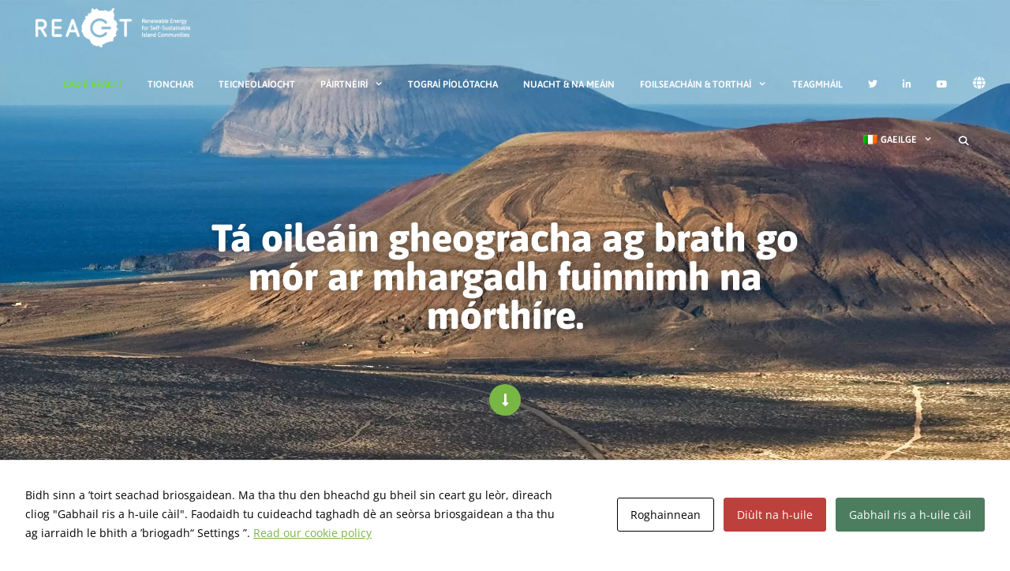

--- FILE ---
content_type: text/html; charset=UTF-8
request_url: https://react2020.eu/ga/
body_size: 24521
content:
<!DOCTYPE html>
<html lang="ga-IE">
<head>
	<meta charset="UTF-8">
	<meta name='robots' content='index, follow, max-image-preview:large, max-snippet:-1, max-video-preview:-1' />
<link rel="alternate" hreflang="en" href="https://react2020.eu/" />
<link rel="alternate" hreflang="ga" href="https://react2020.eu/ga/" />
<link rel="alternate" hreflang="es" href="https://react2020.eu/es/" />
<link rel="alternate" hreflang="it" href="https://react2020.eu/it/" />
<link rel="alternate" hreflang="x-default" href="https://react2020.eu/" />
<meta name="viewport" content="width=device-width, initial-scale=1">
	<!-- This site is optimized with the Yoast SEO plugin v26.8 - https://yoast.com/product/yoast-seo-wordpress/ -->
	<title>Cad é REACT? - REACT 2020</title>
	<link rel="canonical" href="https://react2020.eu/" />
	<meta property="og:locale" content="ga_IE" />
	<meta property="og:type" content="website" />
	<meta property="og:title" content="Cad é REACT? - REACT 2020" />
	<meta property="og:description" content="Tá oileáin gheogracha ag brath go mór ar mhargadh fuinnimh na mórthíre. Tá oileáin gheogracha ag brath go mór ar mhargadh fuinnimh na mórthíre. Tá roinnt constaicí ag na hOileáin Gheografacha sa tsamhail eangach leictreach traidisiúnta Bíonn tionchar aige seo ar a slándáil fuinnimh agus ardaíonn sé costais fuinnimh suas le 400% i gcomparáid leis ... Read more" />
	<meta property="og:url" content="https://react2020.eu/" />
	<meta property="og:site_name" content="REACT 2020" />
	<meta property="article:modified_time" content="2023-05-02T08:01:37+00:00" />
	<meta property="og:image" content="https://react2020.eu/wp-content/uploads/sites/5/2020/11/oil2.png" />
	<meta name="twitter:card" content="summary_large_image" />
	<script type="application/ld+json" class="yoast-schema-graph">{"@context":"https://schema.org","@graph":[{"@type":"WebPage","@id":"https://react2020.eu/","url":"https://react2020.eu/","name":"Cad é REACT? - REACT 2020","isPartOf":{"@id":"https://react2020.eu/#website"},"about":{"@id":"https://react2020.eu/#organization"},"primaryImageOfPage":{"@id":"https://react2020.eu/#primaryimage"},"image":{"@id":"https://react2020.eu/#primaryimage"},"thumbnailUrl":"https://react2020.eu/wp-content/uploads/sites/5/2020/11/oil2.png","datePublished":"2020-12-07T12:17:15+00:00","dateModified":"2023-05-02T08:01:37+00:00","breadcrumb":{"@id":"https://react2020.eu/#breadcrumb"},"inLanguage":"ga-IE","potentialAction":[{"@type":"ReadAction","target":["https://react2020.eu/"]}]},{"@type":"ImageObject","inLanguage":"ga-IE","@id":"https://react2020.eu/#primaryimage","url":"https://react2020.eu/wp-content/uploads/sites/5/2020/11/oil2.png","contentUrl":"https://react2020.eu/wp-content/uploads/sites/5/2020/11/oil2.png"},{"@type":"BreadcrumbList","@id":"https://react2020.eu/#breadcrumb","itemListElement":[{"@type":"ListItem","position":1,"name":"Portada"}]},{"@type":"WebSite","@id":"https://react2020.eu/#website","url":"https://react2020.eu/","name":"REACT 2020","description":"REACT 2020 – Renewable Energy for Self-Sustainable Island Communties","publisher":{"@id":"https://react2020.eu/#organization"},"potentialAction":[{"@type":"SearchAction","target":{"@type":"EntryPoint","urlTemplate":"https://react2020.eu/?s={search_term_string}"},"query-input":{"@type":"PropertyValueSpecification","valueRequired":true,"valueName":"search_term_string"}}],"inLanguage":"ga-IE"},{"@type":"Organization","@id":"https://react2020.eu/#organization","name":"REACT 2020","url":"https://react2020.eu/","logo":{"@type":"ImageObject","inLanguage":"ga-IE","@id":"https://react2020.eu/#/schema/logo/image/","url":"https://react2020.eu/wp-content/uploads/sites/5/2019/07/1.-REACT_Logo-horizontal_Color_RGB_2.png","contentUrl":"https://react2020.eu/wp-content/uploads/sites/5/2019/07/1.-REACT_Logo-horizontal_Color_RGB_2.png","width":1643,"height":419,"caption":"REACT 2020"},"image":{"@id":"https://react2020.eu/#/schema/logo/image/"}}]}</script>
	<!-- / Yoast SEO plugin. -->


<link href='https://fonts.gstatic.com' crossorigin rel='preconnect' />
<link href='https://fonts.googleapis.com' crossorigin rel='preconnect' />
<link rel="alternate" type="application/rss+xml" title="REACT 2020 &raquo; Feed" href="https://react2020.eu/ga/feed/" />
<link rel="alternate" title="oEmbed (JSON)" type="application/json+oembed" href="https://react2020.eu/ga/wp-json/oembed/1.0/embed?url=https%3A%2F%2Freact2020.eu%2Fga%2F" />
<link rel="alternate" title="oEmbed (XML)" type="text/xml+oembed" href="https://react2020.eu/ga/wp-json/oembed/1.0/embed?url=https%3A%2F%2Freact2020.eu%2Fga%2F&#038;format=xml" />
<style id='wp-img-auto-sizes-contain-inline-css'>
img:is([sizes=auto i],[sizes^="auto," i]){contain-intrinsic-size:3000px 1500px}
/*# sourceURL=wp-img-auto-sizes-contain-inline-css */
</style>
<link rel='stylesheet' id='generate-fonts-css' href='//fonts.googleapis.com/css?family=Open+Sans:300,300italic,regular,italic,600,600italic,700,700italic,800,800italic|Asap:regular,italic,500,500italic,700,700italic' media='all' />
<style id='wp-emoji-styles-inline-css'>

	img.wp-smiley, img.emoji {
		display: inline !important;
		border: none !important;
		box-shadow: none !important;
		height: 1em !important;
		width: 1em !important;
		margin: 0 0.07em !important;
		vertical-align: -0.1em !important;
		background: none !important;
		padding: 0 !important;
	}
/*# sourceURL=wp-emoji-styles-inline-css */
</style>
<style id='classic-theme-styles-inline-css'>
/*! This file is auto-generated */
.wp-block-button__link{color:#fff;background-color:#32373c;border-radius:9999px;box-shadow:none;text-decoration:none;padding:calc(.667em + 2px) calc(1.333em + 2px);font-size:1.125em}.wp-block-file__button{background:#32373c;color:#fff;text-decoration:none}
/*# sourceURL=/wp-includes/css/classic-themes.min.css */
</style>
<link rel='stylesheet' id='eedee-gutenslider-init-css' href='https://react2020.eu/wp-content/plugins/gutenslider/build/gutenslider-init.css?ver=1699885523' media='all' />
<style id='global-styles-inline-css'>
:root{--wp--preset--aspect-ratio--square: 1;--wp--preset--aspect-ratio--4-3: 4/3;--wp--preset--aspect-ratio--3-4: 3/4;--wp--preset--aspect-ratio--3-2: 3/2;--wp--preset--aspect-ratio--2-3: 2/3;--wp--preset--aspect-ratio--16-9: 16/9;--wp--preset--aspect-ratio--9-16: 9/16;--wp--preset--color--black: #000000;--wp--preset--color--cyan-bluish-gray: #abb8c3;--wp--preset--color--white: #ffffff;--wp--preset--color--pale-pink: #f78da7;--wp--preset--color--vivid-red: #cf2e2e;--wp--preset--color--luminous-vivid-orange: #ff6900;--wp--preset--color--luminous-vivid-amber: #fcb900;--wp--preset--color--light-green-cyan: #7bdcb5;--wp--preset--color--vivid-green-cyan: #00d084;--wp--preset--color--pale-cyan-blue: #8ed1fc;--wp--preset--color--vivid-cyan-blue: #0693e3;--wp--preset--color--vivid-purple: #9b51e0;--wp--preset--color--contrast: var(--contrast);--wp--preset--color--contrast-2: var(--contrast-2);--wp--preset--color--contrast-3: var(--contrast-3);--wp--preset--color--base: var(--base);--wp--preset--color--base-2: var(--base-2);--wp--preset--color--base-3: var(--base-3);--wp--preset--color--accent: var(--accent);--wp--preset--gradient--vivid-cyan-blue-to-vivid-purple: linear-gradient(135deg,rgb(6,147,227) 0%,rgb(155,81,224) 100%);--wp--preset--gradient--light-green-cyan-to-vivid-green-cyan: linear-gradient(135deg,rgb(122,220,180) 0%,rgb(0,208,130) 100%);--wp--preset--gradient--luminous-vivid-amber-to-luminous-vivid-orange: linear-gradient(135deg,rgb(252,185,0) 0%,rgb(255,105,0) 100%);--wp--preset--gradient--luminous-vivid-orange-to-vivid-red: linear-gradient(135deg,rgb(255,105,0) 0%,rgb(207,46,46) 100%);--wp--preset--gradient--very-light-gray-to-cyan-bluish-gray: linear-gradient(135deg,rgb(238,238,238) 0%,rgb(169,184,195) 100%);--wp--preset--gradient--cool-to-warm-spectrum: linear-gradient(135deg,rgb(74,234,220) 0%,rgb(151,120,209) 20%,rgb(207,42,186) 40%,rgb(238,44,130) 60%,rgb(251,105,98) 80%,rgb(254,248,76) 100%);--wp--preset--gradient--blush-light-purple: linear-gradient(135deg,rgb(255,206,236) 0%,rgb(152,150,240) 100%);--wp--preset--gradient--blush-bordeaux: linear-gradient(135deg,rgb(254,205,165) 0%,rgb(254,45,45) 50%,rgb(107,0,62) 100%);--wp--preset--gradient--luminous-dusk: linear-gradient(135deg,rgb(255,203,112) 0%,rgb(199,81,192) 50%,rgb(65,88,208) 100%);--wp--preset--gradient--pale-ocean: linear-gradient(135deg,rgb(255,245,203) 0%,rgb(182,227,212) 50%,rgb(51,167,181) 100%);--wp--preset--gradient--electric-grass: linear-gradient(135deg,rgb(202,248,128) 0%,rgb(113,206,126) 100%);--wp--preset--gradient--midnight: linear-gradient(135deg,rgb(2,3,129) 0%,rgb(40,116,252) 100%);--wp--preset--font-size--small: 13px;--wp--preset--font-size--medium: 20px;--wp--preset--font-size--large: 36px;--wp--preset--font-size--x-large: 42px;--wp--preset--spacing--20: 0.44rem;--wp--preset--spacing--30: 0.67rem;--wp--preset--spacing--40: 1rem;--wp--preset--spacing--50: 1.5rem;--wp--preset--spacing--60: 2.25rem;--wp--preset--spacing--70: 3.38rem;--wp--preset--spacing--80: 5.06rem;--wp--preset--shadow--natural: 6px 6px 9px rgba(0, 0, 0, 0.2);--wp--preset--shadow--deep: 12px 12px 50px rgba(0, 0, 0, 0.4);--wp--preset--shadow--sharp: 6px 6px 0px rgba(0, 0, 0, 0.2);--wp--preset--shadow--outlined: 6px 6px 0px -3px rgb(255, 255, 255), 6px 6px rgb(0, 0, 0);--wp--preset--shadow--crisp: 6px 6px 0px rgb(0, 0, 0);}:where(.is-layout-flex){gap: 0.5em;}:where(.is-layout-grid){gap: 0.5em;}body .is-layout-flex{display: flex;}.is-layout-flex{flex-wrap: wrap;align-items: center;}.is-layout-flex > :is(*, div){margin: 0;}body .is-layout-grid{display: grid;}.is-layout-grid > :is(*, div){margin: 0;}:where(.wp-block-columns.is-layout-flex){gap: 2em;}:where(.wp-block-columns.is-layout-grid){gap: 2em;}:where(.wp-block-post-template.is-layout-flex){gap: 1.25em;}:where(.wp-block-post-template.is-layout-grid){gap: 1.25em;}.has-black-color{color: var(--wp--preset--color--black) !important;}.has-cyan-bluish-gray-color{color: var(--wp--preset--color--cyan-bluish-gray) !important;}.has-white-color{color: var(--wp--preset--color--white) !important;}.has-pale-pink-color{color: var(--wp--preset--color--pale-pink) !important;}.has-vivid-red-color{color: var(--wp--preset--color--vivid-red) !important;}.has-luminous-vivid-orange-color{color: var(--wp--preset--color--luminous-vivid-orange) !important;}.has-luminous-vivid-amber-color{color: var(--wp--preset--color--luminous-vivid-amber) !important;}.has-light-green-cyan-color{color: var(--wp--preset--color--light-green-cyan) !important;}.has-vivid-green-cyan-color{color: var(--wp--preset--color--vivid-green-cyan) !important;}.has-pale-cyan-blue-color{color: var(--wp--preset--color--pale-cyan-blue) !important;}.has-vivid-cyan-blue-color{color: var(--wp--preset--color--vivid-cyan-blue) !important;}.has-vivid-purple-color{color: var(--wp--preset--color--vivid-purple) !important;}.has-black-background-color{background-color: var(--wp--preset--color--black) !important;}.has-cyan-bluish-gray-background-color{background-color: var(--wp--preset--color--cyan-bluish-gray) !important;}.has-white-background-color{background-color: var(--wp--preset--color--white) !important;}.has-pale-pink-background-color{background-color: var(--wp--preset--color--pale-pink) !important;}.has-vivid-red-background-color{background-color: var(--wp--preset--color--vivid-red) !important;}.has-luminous-vivid-orange-background-color{background-color: var(--wp--preset--color--luminous-vivid-orange) !important;}.has-luminous-vivid-amber-background-color{background-color: var(--wp--preset--color--luminous-vivid-amber) !important;}.has-light-green-cyan-background-color{background-color: var(--wp--preset--color--light-green-cyan) !important;}.has-vivid-green-cyan-background-color{background-color: var(--wp--preset--color--vivid-green-cyan) !important;}.has-pale-cyan-blue-background-color{background-color: var(--wp--preset--color--pale-cyan-blue) !important;}.has-vivid-cyan-blue-background-color{background-color: var(--wp--preset--color--vivid-cyan-blue) !important;}.has-vivid-purple-background-color{background-color: var(--wp--preset--color--vivid-purple) !important;}.has-black-border-color{border-color: var(--wp--preset--color--black) !important;}.has-cyan-bluish-gray-border-color{border-color: var(--wp--preset--color--cyan-bluish-gray) !important;}.has-white-border-color{border-color: var(--wp--preset--color--white) !important;}.has-pale-pink-border-color{border-color: var(--wp--preset--color--pale-pink) !important;}.has-vivid-red-border-color{border-color: var(--wp--preset--color--vivid-red) !important;}.has-luminous-vivid-orange-border-color{border-color: var(--wp--preset--color--luminous-vivid-orange) !important;}.has-luminous-vivid-amber-border-color{border-color: var(--wp--preset--color--luminous-vivid-amber) !important;}.has-light-green-cyan-border-color{border-color: var(--wp--preset--color--light-green-cyan) !important;}.has-vivid-green-cyan-border-color{border-color: var(--wp--preset--color--vivid-green-cyan) !important;}.has-pale-cyan-blue-border-color{border-color: var(--wp--preset--color--pale-cyan-blue) !important;}.has-vivid-cyan-blue-border-color{border-color: var(--wp--preset--color--vivid-cyan-blue) !important;}.has-vivid-purple-border-color{border-color: var(--wp--preset--color--vivid-purple) !important;}.has-vivid-cyan-blue-to-vivid-purple-gradient-background{background: var(--wp--preset--gradient--vivid-cyan-blue-to-vivid-purple) !important;}.has-light-green-cyan-to-vivid-green-cyan-gradient-background{background: var(--wp--preset--gradient--light-green-cyan-to-vivid-green-cyan) !important;}.has-luminous-vivid-amber-to-luminous-vivid-orange-gradient-background{background: var(--wp--preset--gradient--luminous-vivid-amber-to-luminous-vivid-orange) !important;}.has-luminous-vivid-orange-to-vivid-red-gradient-background{background: var(--wp--preset--gradient--luminous-vivid-orange-to-vivid-red) !important;}.has-very-light-gray-to-cyan-bluish-gray-gradient-background{background: var(--wp--preset--gradient--very-light-gray-to-cyan-bluish-gray) !important;}.has-cool-to-warm-spectrum-gradient-background{background: var(--wp--preset--gradient--cool-to-warm-spectrum) !important;}.has-blush-light-purple-gradient-background{background: var(--wp--preset--gradient--blush-light-purple) !important;}.has-blush-bordeaux-gradient-background{background: var(--wp--preset--gradient--blush-bordeaux) !important;}.has-luminous-dusk-gradient-background{background: var(--wp--preset--gradient--luminous-dusk) !important;}.has-pale-ocean-gradient-background{background: var(--wp--preset--gradient--pale-ocean) !important;}.has-electric-grass-gradient-background{background: var(--wp--preset--gradient--electric-grass) !important;}.has-midnight-gradient-background{background: var(--wp--preset--gradient--midnight) !important;}.has-small-font-size{font-size: var(--wp--preset--font-size--small) !important;}.has-medium-font-size{font-size: var(--wp--preset--font-size--medium) !important;}.has-large-font-size{font-size: var(--wp--preset--font-size--large) !important;}.has-x-large-font-size{font-size: var(--wp--preset--font-size--x-large) !important;}
:where(.wp-block-post-template.is-layout-flex){gap: 1.25em;}:where(.wp-block-post-template.is-layout-grid){gap: 1.25em;}
:where(.wp-block-term-template.is-layout-flex){gap: 1.25em;}:where(.wp-block-term-template.is-layout-grid){gap: 1.25em;}
:where(.wp-block-columns.is-layout-flex){gap: 2em;}:where(.wp-block-columns.is-layout-grid){gap: 2em;}
:root :where(.wp-block-pullquote){font-size: 1.5em;line-height: 1.6;}
/*# sourceURL=global-styles-inline-css */
</style>
<link rel='stylesheet' id='cookies-and-content-security-policy-css' href='https://react2020.eu/wp-content/plugins/cookies-and-content-security-policy/css/cookies-and-content-security-policy.min.css?ver=2.35' media='all' />
<link rel='stylesheet' id='wpdm-fonticon-css' href='https://react2020.eu/wp-content/plugins/download-manager/assets/wpdm-iconfont/css/wpdm-icons.css?ver=6.9' media='all' />
<link rel='stylesheet' id='wpdm-front-css' href='https://react2020.eu/wp-content/plugins/download-manager/assets/css/front.min.css?ver=3.3.46' media='all' />
<link rel='stylesheet' id='wpdm-front-dark-css' href='https://react2020.eu/wp-content/plugins/download-manager/assets/css/front-dark.min.css?ver=3.3.46' media='all' />
<link rel='stylesheet' id='wpml-legacy-horizontal-list-0-css' href='https://react2020.eu/wp-content/plugins/sitepress-multilingual-cms/templates/language-switchers/legacy-list-horizontal/style.min.css?ver=1' media='all' />
<link rel='stylesheet' id='wpml-menu-item-0-css' href='https://react2020.eu/wp-content/plugins/sitepress-multilingual-cms/templates/language-switchers/menu-item/style.min.css?ver=1' media='all' />
<link rel='stylesheet' id='generate-style-grid-css' href='https://react2020.eu/wp-content/themes/generatepress/assets/css/unsemantic-grid.min.css?ver=3.6.1' media='all' />
<link rel='stylesheet' id='generate-style-css' href='https://react2020.eu/wp-content/themes/generatepress/assets/css/style.min.css?ver=3.6.1' media='all' />
<style id='generate-style-inline-css'>
body{background-color:#ffffff;color:#dbdbdb;}a{color:#79b744;}a:hover, a:focus, a:active{color:#000000;}body .grid-container{max-width:1100px;}.wp-block-group__inner-container{max-width:1100px;margin-left:auto;margin-right:auto;}.site-header .header-image{width:132px;}.generate-back-to-top{font-size:20px;border-radius:3px;position:fixed;bottom:30px;right:30px;line-height:40px;width:40px;text-align:center;z-index:10;transition:opacity 300ms ease-in-out;opacity:0.1;transform:translateY(1000px);}.generate-back-to-top__show{opacity:1;transform:translateY(0);}.navigation-search{position:absolute;left:-99999px;pointer-events:none;visibility:hidden;z-index:20;width:100%;top:0;transition:opacity 100ms ease-in-out;opacity:0;}.navigation-search.nav-search-active{left:0;right:0;pointer-events:auto;visibility:visible;opacity:1;}.navigation-search input[type="search"]{outline:0;border:0;vertical-align:bottom;line-height:1;opacity:0.9;width:100%;z-index:20;border-radius:0;-webkit-appearance:none;height:60px;}.navigation-search input::-ms-clear{display:none;width:0;height:0;}.navigation-search input::-ms-reveal{display:none;width:0;height:0;}.navigation-search input::-webkit-search-decoration, .navigation-search input::-webkit-search-cancel-button, .navigation-search input::-webkit-search-results-button, .navigation-search input::-webkit-search-results-decoration{display:none;}.main-navigation li.search-item{z-index:21;}li.search-item.active{transition:opacity 100ms ease-in-out;}.nav-left-sidebar .main-navigation li.search-item.active,.nav-right-sidebar .main-navigation li.search-item.active{width:auto;display:inline-block;float:right;}.gen-sidebar-nav .navigation-search{top:auto;bottom:0;}:root{--contrast:#222222;--contrast-2:#575760;--contrast-3:#b2b2be;--base:#f0f0f0;--base-2:#f7f8f9;--base-3:#ffffff;--accent:#1e73be;}:root .has-contrast-color{color:var(--contrast);}:root .has-contrast-background-color{background-color:var(--contrast);}:root .has-contrast-2-color{color:var(--contrast-2);}:root .has-contrast-2-background-color{background-color:var(--contrast-2);}:root .has-contrast-3-color{color:var(--contrast-3);}:root .has-contrast-3-background-color{background-color:var(--contrast-3);}:root .has-base-color{color:var(--base);}:root .has-base-background-color{background-color:var(--base);}:root .has-base-2-color{color:var(--base-2);}:root .has-base-2-background-color{background-color:var(--base-2);}:root .has-base-3-color{color:var(--base-3);}:root .has-base-3-background-color{background-color:var(--base-3);}:root .has-accent-color{color:var(--accent);}:root .has-accent-background-color{background-color:var(--accent);}body, button, input, select, textarea{font-family:"Open Sans", sans-serif;font-size:15px;}body{line-height:1.7;}.entry-content > [class*="wp-block-"]:not(:last-child):not(.wp-block-heading){margin-bottom:1.5em;}.main-title{font-size:36px;}.main-navigation a, .menu-toggle{font-family:"Asap", sans-serif;font-weight:600;text-transform:uppercase;font-size:12px;}.main-navigation .main-nav ul ul li a{font-size:11px;}.sidebar .widget, .footer-widgets .widget{font-size:17px;}h1{font-family:"Asap", sans-serif;font-weight:500;font-size:40px;}h2{font-family:"Asap", sans-serif;font-weight:300;font-size:30px;}h3{font-family:"Asap", sans-serif;font-size:20px;}h4{font-family:"Asap", sans-serif;font-size:20px;line-height:1.2em;}h5{font-family:"Asap", sans-serif;font-size:inherit;line-height:1.2em;}h6{line-height:1.2em;}.site-info{font-size:11px;}@media (max-width:768px){.main-title{font-size:20px;}h1{font-size:30px;}h2{font-size:25px;}}.top-bar{background-color:#636363;color:#ffffff;}.top-bar a{color:#ffffff;}.top-bar a:hover{color:#303030;}.site-header{background-color:#ffffff;color:#3a3a3a;}.site-header a{color:#3a3a3a;}.main-title a,.main-title a:hover{color:#ffffff;}.site-description{color:#757575;}.mobile-menu-control-wrapper .menu-toggle,.mobile-menu-control-wrapper .menu-toggle:hover,.mobile-menu-control-wrapper .menu-toggle:focus,.has-inline-mobile-toggle #site-navigation.toggled{background-color:rgba(0, 0, 0, 0.02);}.main-navigation,.main-navigation ul ul{background-color:#ffffff;}.main-navigation .main-nav ul li a, .main-navigation .menu-toggle, .main-navigation .menu-bar-items{color:#5b5050;}.main-navigation .main-nav ul li:not([class*="current-menu-"]):hover > a, .main-navigation .main-nav ul li:not([class*="current-menu-"]):focus > a, .main-navigation .main-nav ul li.sfHover:not([class*="current-menu-"]) > a, .main-navigation .menu-bar-item:hover > a, .main-navigation .menu-bar-item.sfHover > a{color:#79b744;background-color:#ffffff;}button.menu-toggle:hover,button.menu-toggle:focus,.main-navigation .mobile-bar-items a,.main-navigation .mobile-bar-items a:hover,.main-navigation .mobile-bar-items a:focus{color:#5b5050;}.main-navigation .main-nav ul li[class*="current-menu-"] > a{color:#79b744;background-color:#ffffff;}.navigation-search input[type="search"],.navigation-search input[type="search"]:active, .navigation-search input[type="search"]:focus, .main-navigation .main-nav ul li.search-item.active > a, .main-navigation .menu-bar-items .search-item.active > a{color:#79b744;background-color:#ffffff;}.main-navigation ul ul{background-color:#ffffff;}.main-navigation .main-nav ul ul li a{color:#5b5050;}.main-navigation .main-nav ul ul li:not([class*="current-menu-"]):hover > a,.main-navigation .main-nav ul ul li:not([class*="current-menu-"]):focus > a, .main-navigation .main-nav ul ul li.sfHover:not([class*="current-menu-"]) > a{color:#79b744;background-color:#ffffff;}.main-navigation .main-nav ul ul li[class*="current-menu-"] > a{color:#ffffff;background-color:#4f4f4f;}.separate-containers .inside-article, .separate-containers .comments-area, .separate-containers .page-header, .one-container .container, .separate-containers .paging-navigation, .inside-page-header{color:#5b5050;background-color:#ffffff;}.inside-article a,.paging-navigation a,.comments-area a,.page-header a{color:#79b744;}.inside-article a:hover,.paging-navigation a:hover,.comments-area a:hover,.page-header a:hover{color:#79b744;}.entry-meta{color:#595959;}.entry-meta a{color:#595959;}.entry-meta a:hover{color:#79b744;}h1{color:#79b744;}h2{color:#79b744;}h3{color:#79b744;}h4{color:#79b744;}h5{color:#79b744;}.sidebar .widget{background-color:#ffffff;}.sidebar .widget .widget-title{color:#000000;}.footer-widgets{background-color:#ffffff;}.footer-widgets .widget-title{color:#000000;}.site-info{color:#706767;background-color:#ffffff;}.site-info a{color:#706767;}.site-info a:hover{color:#79b744;}.footer-bar .widget_nav_menu .current-menu-item a{color:#79b744;}input[type="text"],input[type="email"],input[type="url"],input[type="password"],input[type="search"],input[type="tel"],input[type="number"],textarea,select{color:#666666;background-color:#fafafa;border-color:#cccccc;}input[type="text"]:focus,input[type="email"]:focus,input[type="url"]:focus,input[type="password"]:focus,input[type="search"]:focus,input[type="tel"]:focus,input[type="number"]:focus,textarea:focus,select:focus{color:#666666;background-color:#ffffff;border-color:#bfbfbf;}button,html input[type="button"],input[type="reset"],input[type="submit"],a.button,a.wp-block-button__link:not(.has-background){color:#ffffff;background-color:#666666;}button:hover,html input[type="button"]:hover,input[type="reset"]:hover,input[type="submit"]:hover,a.button:hover,button:focus,html input[type="button"]:focus,input[type="reset"]:focus,input[type="submit"]:focus,a.button:focus,a.wp-block-button__link:not(.has-background):active,a.wp-block-button__link:not(.has-background):focus,a.wp-block-button__link:not(.has-background):hover{color:#ffffff;background-color:#3f3f3f;}a.generate-back-to-top{background-color:rgba(121,183,68,0.72);color:#ffffff;}a.generate-back-to-top:hover,a.generate-back-to-top:focus{background-color:rgba(121,183,68,0.63);color:#ffffff;}:root{--gp-search-modal-bg-color:var(--base-3);--gp-search-modal-text-color:var(--contrast);--gp-search-modal-overlay-bg-color:rgba(0,0,0,0.2);}@media (max-width: 768px){.main-navigation .menu-bar-item:hover > a, .main-navigation .menu-bar-item.sfHover > a{background:none;color:#5b5050;}}.inside-top-bar{padding:10px;}.inside-header{padding:40px;}.site-main .wp-block-group__inner-container{padding:40px;}.entry-content .alignwide, body:not(.no-sidebar) .entry-content .alignfull{margin-left:-40px;width:calc(100% + 80px);max-width:calc(100% + 80px);}.main-navigation .main-nav ul li a,.menu-toggle,.main-navigation .mobile-bar-items a{padding-left:16px;padding-right:16px;line-height:70px;}.main-navigation .main-nav ul ul li a{padding:13px 16px 13px 16px;}.navigation-search input[type="search"]{height:70px;}.rtl .menu-item-has-children .dropdown-menu-toggle{padding-left:16px;}.menu-item-has-children .dropdown-menu-toggle{padding-right:16px;}.menu-item-has-children ul .dropdown-menu-toggle{padding-top:13px;padding-bottom:13px;margin-top:-13px;}.rtl .main-navigation .main-nav ul li.menu-item-has-children > a{padding-right:16px;}.widget-area .widget{padding:0px;}.site-info{padding:30px 20px 100px 20px;}@media (max-width:768px){.separate-containers .inside-article, .separate-containers .comments-area, .separate-containers .page-header, .separate-containers .paging-navigation, .one-container .site-content, .inside-page-header{padding:30px;}.site-main .wp-block-group__inner-container{padding:30px;}.site-info{padding-right:10px;padding-left:10px;}.entry-content .alignwide, body:not(.no-sidebar) .entry-content .alignfull{margin-left:-30px;width:calc(100% + 60px);max-width:calc(100% + 60px);}}@media (max-width: 768px){.main-navigation .menu-toggle,.main-navigation .mobile-bar-items,.sidebar-nav-mobile:not(#sticky-placeholder){display:block;}.main-navigation ul,.gen-sidebar-nav{display:none;}[class*="nav-float-"] .site-header .inside-header > *{float:none;clear:both;}}
.dynamic-author-image-rounded{border-radius:100%;}.dynamic-featured-image, .dynamic-author-image{vertical-align:middle;}.one-container.blog .dynamic-content-template:not(:last-child), .one-container.archive .dynamic-content-template:not(:last-child){padding-bottom:0px;}.dynamic-entry-excerpt > p:last-child{margin-bottom:0px;}
.main-navigation .main-nav ul li a,.menu-toggle,.main-navigation .mobile-bar-items a{transition: line-height 300ms ease}.main-navigation.toggled .main-nav > ul{background-color: #ffffff}
h1.entry-title{font-size:36px;line-height:1.2em;}h2.entry-title{font-size:30px;line-height:1.2em;}.navigation-branding .main-title{font-weight:bold;text-transform:none;font-size:36px;}@media (max-width: 768px){.navigation-branding .main-title{font-size:20px;}}
.page-hero{background-color:#01702f;box-sizing:border-box;}.inside-page-hero > *:last-child{margin-bottom:0px;}.header-wrap{position:absolute;left:0px;right:0px;z-index:10;}.header-wrap .site-header{background:transparent;}.header-wrap .toggled .main-title a, .header-wrap .toggled .main-title a:hover, .header-wrap .toggled .main-title a:visited, .header-wrap .navigation-stick .main-title a, .header-wrap .navigation-stick .main-title a:hover, .header-wrap .navigation-stick .main-title a:visited{color:#ffffff;}.header-wrap #site-navigation:not(.toggled), .header-wrap #mobile-header:not(.toggled):not(.navigation-stick), .has-inline-mobile-toggle .mobile-menu-control-wrapper{background:transparent;}.header-wrap #site-navigation:not(.toggled) .main-nav > ul > li > a, .header-wrap #mobile-header:not(.toggled):not(.navigation-stick) .main-nav > ul > li > a, .header-wrap .main-navigation:not(.toggled):not(.navigation-stick) .menu-toggle, .header-wrap .main-navigation:not(.toggled):not(.navigation-stick) .menu-toggle:hover, .main-navigation:not(.toggled):not(.navigation-stick) .mobile-bar-items a, .main-navigation:not(.toggled):not(.navigation-stick) .mobile-bar-items a:hover, .main-navigation:not(.toggled):not(.navigation-stick) .mobile-bar-items a:focus{color:#ffffff;}.header-wrap #site-navigation:not(.toggled) .main-nav > ul > li:hover > a, .header-wrap #site-navigation:not(.toggled) .main-nav > ul > li:focus > a, .header-wrap #site-navigation:not(.toggled) .main-nav > ul > li.sfHover > a, .header-wrap #mobile-header:not(.toggled) .main-nav > ul > li:hover > a{background:transparent;color:#71dd37;}.header-wrap #site-navigation:not(.toggled) .main-nav > ul > li[class*="current-menu-"] > a, .header-wrap #mobile-header:not(.toggled) .main-nav > ul > li[class*="current-menu-"] > a, .header-wrap #site-navigation:not(.toggled) .main-nav > ul > li[class*="current-menu-"]:hover > a, .header-wrap #mobile-header:not(.toggled) .main-nav > ul > li[class*="current-menu-"]:hover > a{background:transparent;color:#71dd37;}.main-navigation .site-logo, .main-navigation.toggled .page-hero-logo, .main-navigation.navigation-stick .page-hero-logo{display:none;}.main-navigation .page-hero-logo, .main-navigation.toggled .site-logo:not(.page-hero-logo), #mobile-header .mobile-header-logo{display:block;}.main-navigation.navigation-stick .site-logo:not(.page-hero-logo){display:block;}.main-navigation.navigation-stick .page-hero-logo{display:none;}.site-logo:not(.page-hero-logo){display:none;}.elementor-editor-active .header-wrap{pointer-events:none;}
/*# sourceURL=generate-style-inline-css */
</style>
<link rel='stylesheet' id='generate-mobile-style-css' href='https://react2020.eu/wp-content/themes/generatepress/assets/css/mobile.min.css?ver=3.6.1' media='all' />
<link rel='stylesheet' id='generate-font-icons-css' href='https://react2020.eu/wp-content/themes/generatepress/assets/css/components/font-icons.min.css?ver=3.6.1' media='all' />
<link rel='stylesheet' id='font-awesome-css' href='https://react2020.eu/wp-content/plugins/elementor/assets/lib/font-awesome/css/font-awesome.min.css?ver=4.7.0' media='all' />
<link rel='stylesheet' id='generate-child-css' href='https://react2020.eu/wp-content/themes/react-theme/style.css?ver=1506859860' media='all' />
<link rel='stylesheet' id='elementor-frontend-css' href='https://react2020.eu/wp-content/plugins/elementor/assets/css/frontend.min.css?ver=3.34.4' media='all' />
<link rel='stylesheet' id='widget-social-icons-css' href='https://react2020.eu/wp-content/plugins/elementor/assets/css/widget-social-icons.min.css?ver=3.34.4' media='all' />
<link rel='stylesheet' id='e-apple-webkit-css' href='https://react2020.eu/wp-content/plugins/elementor/assets/css/conditionals/apple-webkit.min.css?ver=3.34.4' media='all' />
<link rel='stylesheet' id='widget-heading-css' href='https://react2020.eu/wp-content/plugins/elementor/assets/css/widget-heading.min.css?ver=3.34.4' media='all' />
<link rel='stylesheet' id='widget-image-css' href='https://react2020.eu/wp-content/plugins/elementor/assets/css/widget-image.min.css?ver=3.34.4' media='all' />
<link rel='stylesheet' id='elementor-icons-css' href='https://react2020.eu/wp-content/plugins/elementor/assets/lib/eicons/css/elementor-icons.min.css?ver=5.46.0' media='all' />
<link rel='stylesheet' id='elementor-post-6-css' href='https://react2020.eu/wp-content/uploads/sites/5/elementor/css/post-6.css?ver=1764764779' media='all' />
<link rel='stylesheet' id='e-animation-fadeIn-css' href='https://react2020.eu/wp-content/plugins/elementor/assets/lib/animations/styles/fadeIn.min.css?ver=3.34.4' media='all' />
<link rel='stylesheet' id='widget-image-box-css' href='https://react2020.eu/wp-content/plugins/elementor/assets/css/widget-image-box.min.css?ver=3.34.4' media='all' />
<link rel='stylesheet' id='e-animation-fadeInDown-css' href='https://react2020.eu/wp-content/plugins/elementor/assets/lib/animations/styles/fadeInDown.min.css?ver=3.34.4' media='all' />
<link rel='stylesheet' id='e-motion-fx-css' href='https://react2020.eu/wp-content/plugins/elementor-pro/assets/css/modules/motion-fx.min.css?ver=3.34.4' media='all' />
<link rel='stylesheet' id='e-animation-fadeInLeft-css' href='https://react2020.eu/wp-content/plugins/elementor/assets/lib/animations/styles/fadeInLeft.min.css?ver=3.34.4' media='all' />
<link rel='stylesheet' id='e-animation-fadeInRight-css' href='https://react2020.eu/wp-content/plugins/elementor/assets/lib/animations/styles/fadeInRight.min.css?ver=3.34.4' media='all' />
<link rel='stylesheet' id='widget-counter-css' href='https://react2020.eu/wp-content/plugins/elementor/assets/css/widget-counter.min.css?ver=3.34.4' media='all' />
<link rel='stylesheet' id='widget-video-css' href='https://react2020.eu/wp-content/plugins/elementor/assets/css/widget-video.min.css?ver=3.34.4' media='all' />
<link rel='stylesheet' id='widget-accordion-css' href='https://react2020.eu/wp-content/plugins/elementor/assets/css/widget-accordion.min.css?ver=3.34.4' media='all' />
<link rel='stylesheet' id='swiper-css' href='https://react2020.eu/wp-content/plugins/elementor/assets/lib/swiper/v8/css/swiper.min.css?ver=8.4.5' media='all' />
<link rel='stylesheet' id='e-swiper-css' href='https://react2020.eu/wp-content/plugins/elementor/assets/css/conditionals/e-swiper.min.css?ver=3.34.4' media='all' />
<link rel='stylesheet' id='widget-gallery-css' href='https://react2020.eu/wp-content/plugins/elementor-pro/assets/css/widget-gallery.min.css?ver=3.34.4' media='all' />
<link rel='stylesheet' id='elementor-gallery-css' href='https://react2020.eu/wp-content/plugins/elementor/assets/lib/e-gallery/css/e-gallery.min.css?ver=1.2.0' media='all' />
<link rel='stylesheet' id='e-transitions-css' href='https://react2020.eu/wp-content/plugins/elementor-pro/assets/css/conditionals/transitions.min.css?ver=3.34.4' media='all' />
<link rel='stylesheet' id='widget-form-css' href='https://react2020.eu/wp-content/plugins/elementor-pro/assets/css/widget-form.min.css?ver=3.34.4' media='all' />
<link rel='stylesheet' id='elementor-post-22819-css' href='https://react2020.eu/wp-content/uploads/sites/5/elementor/css/post-22819.css?ver=1764773227' media='all' />
<link rel='stylesheet' id='elementor-post-22936-css' href='https://react2020.eu/wp-content/uploads/sites/5/elementor/css/post-22936.css?ver=1764764850' media='all' />
<link rel='stylesheet' id='newsletter-css' href='https://react2020.eu/wp-content/plugins/newsletter/style.css?ver=9.1.2' media='all' />
<link rel='stylesheet' id='generate-sticky-css' href='https://react2020.eu/wp-content/plugins/gp-premium/menu-plus/functions/css/sticky.min.css?ver=2.4.0' media='all' />
<link rel='stylesheet' id='generate-navigation-branding-css' href='https://react2020.eu/wp-content/plugins/gp-premium/menu-plus/functions/css/navigation-branding.min.css?ver=2.4.0' media='all' />
<style id='generate-navigation-branding-inline-css'>
.navigation-branding img, .site-logo.mobile-header-logo img{height:70px;width:auto;}.navigation-branding .main-title{line-height:70px;}@media (max-width: 1110px){#site-navigation .navigation-branding, #sticky-navigation .navigation-branding{margin-left:10px;}}@media (max-width: 768px){.main-navigation:not(.slideout-navigation) .main-nav{-ms-flex:0 0 100%;flex:0 0 100%;}.main-navigation:not(.slideout-navigation) .inside-navigation{-ms-flex-wrap:wrap;flex-wrap:wrap;display:-webkit-box;display:-ms-flexbox;display:flex;}.nav-aligned-center .navigation-branding, .nav-aligned-left .navigation-branding{margin-right:auto;}.nav-aligned-center  .main-navigation.has-branding:not(.slideout-navigation) .inside-navigation .main-nav,.nav-aligned-center  .main-navigation.has-sticky-branding.navigation-stick .inside-navigation .main-nav,.nav-aligned-left  .main-navigation.has-branding:not(.slideout-navigation) .inside-navigation .main-nav,.nav-aligned-left  .main-navigation.has-sticky-branding.navigation-stick .inside-navigation .main-nav{margin-right:0px;}}
/*# sourceURL=generate-navigation-branding-inline-css */
</style>
<link rel='stylesheet' id='elementor-gf-local-opensans-css' href='https://react2020.eu/wp-content/uploads/sites/5/elementor/google-fonts/css/opensans.css?ver=1742811028' media='all' />
<link rel='stylesheet' id='elementor-gf-local-asap-css' href='https://react2020.eu/wp-content/uploads/sites/5/elementor/google-fonts/css/asap.css?ver=1742811036' media='all' />
<link rel='stylesheet' id='elementor-icons-shared-0-css' href='https://react2020.eu/wp-content/plugins/elementor/assets/lib/font-awesome/css/fontawesome.min.css?ver=5.15.3' media='all' />
<link rel='stylesheet' id='elementor-icons-fa-solid-css' href='https://react2020.eu/wp-content/plugins/elementor/assets/lib/font-awesome/css/solid.min.css?ver=5.15.3' media='all' />
<link rel='stylesheet' id='elementor-icons-fa-brands-css' href='https://react2020.eu/wp-content/plugins/elementor/assets/lib/font-awesome/css/brands.min.css?ver=5.15.3' media='all' />
<script src="https://react2020.eu/wp-includes/js/jquery/jquery.min.js?ver=3.7.1" id="jquery-core-js"></script>
<script src="https://react2020.eu/wp-includes/js/jquery/jquery-migrate.min.js?ver=3.4.1" id="jquery-migrate-js"></script>
<script src="https://react2020.eu/wp-content/plugins/download-manager/assets/js/wpdm.min.js?ver=6.9" id="wpdm-frontend-js-js"></script>
<script id="wpdm-frontjs-js-extra">
var wpdm_url = {"home":"https://react2020.eu/ga/","site":"https://react2020.eu/","ajax":"https://react2020.eu/wp-admin/admin-ajax.php"};
var wpdm_js = {"spinner":"\u003Ci class=\"wpdm-icon wpdm-sun wpdm-spin\"\u003E\u003C/i\u003E","client_id":"7f73e80a7d6f77237a1b332669acf235"};
var wpdm_strings = {"pass_var":"Password Verified!","pass_var_q":"Please click following button to start download.","start_dl":"Start Download"};
//# sourceURL=wpdm-frontjs-js-extra
</script>
<script src="https://react2020.eu/wp-content/plugins/download-manager/assets/js/front.min.js?ver=3.3.46" id="wpdm-frontjs-js"></script>
<link rel="https://api.w.org/" href="https://react2020.eu/ga/wp-json/" /><link rel="alternate" title="JSON" type="application/json" href="https://react2020.eu/ga/wp-json/wp/v2/pages/22819" /><link rel="EditURI" type="application/rsd+xml" title="RSD" href="https://react2020.eu/xmlrpc.php?rsd" />
<meta name="generator" content="WordPress 6.9" />
<link rel='shortlink' href='https://react2020.eu/ga/' />
<meta name="generator" content="WPML ver:4.8.6 stt:1,19,27,2;" />
<meta name="generator" content="Elementor 3.34.4; features: additional_custom_breakpoints; settings: css_print_method-external, google_font-enabled, font_display-auto">
<!-- Google tag (gtag.js) -->
<script async src="https://www.googletagmanager.com/gtag/js?id=G-S1VWKL1GR8"></script>
<script>
  window.dataLayer = window.dataLayer || [];
  function gtag(){dataLayer.push(arguments);}
  gtag('js', new Date());

  gtag('config', 'G-S1VWKL1GR8');
</script>
			<style>
				.e-con.e-parent:nth-of-type(n+4):not(.e-lazyloaded):not(.e-no-lazyload),
				.e-con.e-parent:nth-of-type(n+4):not(.e-lazyloaded):not(.e-no-lazyload) * {
					background-image: none !important;
				}
				@media screen and (max-height: 1024px) {
					.e-con.e-parent:nth-of-type(n+3):not(.e-lazyloaded):not(.e-no-lazyload),
					.e-con.e-parent:nth-of-type(n+3):not(.e-lazyloaded):not(.e-no-lazyload) * {
						background-image: none !important;
					}
				}
				@media screen and (max-height: 640px) {
					.e-con.e-parent:nth-of-type(n+2):not(.e-lazyloaded):not(.e-no-lazyload),
					.e-con.e-parent:nth-of-type(n+2):not(.e-lazyloaded):not(.e-no-lazyload) * {
						background-image: none !important;
					}
				}
			</style>
			<style type="text/css" id="cookies-and-content-security-policy-css-custom"></style><link rel="icon" href="https://react2020.eu/wp-content/uploads/sites/5/2020/07/xicono_projecto_v2.png.pagespeed.ic_.5nfLDJm9Gq-150x150.png" sizes="32x32" />
<link rel="icon" href="https://react2020.eu/wp-content/uploads/sites/5/2020/07/xicono_projecto_v2.png.pagespeed.ic_.5nfLDJm9Gq.png" sizes="192x192" />
<link rel="apple-touch-icon" href="https://react2020.eu/wp-content/uploads/sites/5/2020/07/xicono_projecto_v2.png.pagespeed.ic_.5nfLDJm9Gq.png" />
<meta name="msapplication-TileImage" content="https://react2020.eu/wp-content/uploads/sites/5/2020/07/xicono_projecto_v2.png.pagespeed.ic_.5nfLDJm9Gq.png" />
		<style id="wp-custom-css">
			@media (max-width:795px) {
	.menu-item a {
		line-height: 36px !important ;
	}
	#menu-item-23875, #menu-item-23955, #menu-item-23947, #menu-item-23951 {
   display: none;
}
	.navigation-branding img, .site-logo.mobile-header-logo img{
		width: 150px;
		height: auto;
	}
}

.menu-toggle {
    font-size: 22px;
}


#menu-item-23875, #menu-item-23955, #menu-item-23947, #menu-item-23951 {
    margin-right: -20px !important;
    font-size: 25px !important;
}

#menu-item-23875 a, #menu-item-23955 a, #menu-item-23947 a, #menu-item-23951 a {
    font-size: 16px !important;
}

.single-post table strong {
    display: block;
}

.single-wpdmpro .mt-0 {
    display: none;
}
		</style>
		<meta name="generator" content="WordPress Download Manager 3.3.46" />
                <style>
        /* WPDM Link Template Styles */        </style>
                <style>

            :root {
                --color-primary: #4a8eff;
                --color-primary-rgb: 74, 142, 255;
                --color-primary-hover: #4a8eff;
                --color-primary-active: #4a8eff;
                --clr-sec: #4a8eff;
                --clr-sec-rgb: 74, 142, 255;
                --clr-sec-hover: #4a8eff;
                --clr-sec-active: #4a8eff;
                --color-secondary: #4a8eff;
                --color-secondary-rgb: 74, 142, 255;
                --color-secondary-hover: #4a8eff;
                --color-secondary-active: #4a8eff;
                --color-success: #18ce0f;
                --color-success-rgb: 24, 206, 15;
                --color-success-hover: #4a8eff;
                --color-success-active: #4a8eff;
                --color-info: #2CA8FF;
                --color-info-rgb: 44, 168, 255;
                --color-info-hover: #2CA8FF;
                --color-info-active: #2CA8FF;
                --color-warning: #f29e0f;
                --color-warning-rgb: 242, 158, 15;
                --color-warning-hover: orange;
                --color-warning-active: orange;
                --color-danger: #ff5062;
                --color-danger-rgb: 255, 80, 98;
                --color-danger-hover: #ff5062;
                --color-danger-active: #ff5062;
                --color-green: #30b570;
                --color-blue: #0073ff;
                --color-purple: #8557D3;
                --color-red: #ff5062;
                --color-muted: rgba(69, 89, 122, 0.6);
                --wpdm-font: "Sen", -apple-system, BlinkMacSystemFont, "Segoe UI", Roboto, Helvetica, Arial, sans-serif, "Apple Color Emoji", "Segoe UI Emoji", "Segoe UI Symbol";
            }

            .wpdm-download-link.btn.btn-primary {
                border-radius: 4px;
            }


        </style>
        </head>

<body class="home wp-singular page-template-default page page-id-22819 wp-custom-logo wp-embed-responsive wp-theme-generatepress wp-child-theme-react-theme modal-cacsp-open-no-backdrop post-image-aligned-center sticky-menu-fade sticky-enabled both-sticky-menu no-sidebar nav-below-header separate-containers fluid-header active-footer-widgets-2 nav-search-enabled nav-aligned-right header-aligned-left dropdown-hover full-width-content elementor-default elementor-kit-6 elementor-page elementor-page-22819" itemtype="https://schema.org/WebPage" itemscope>
	<div class="header-wrap"><a class="screen-reader-text skip-link" href="#content" title="Skip to content">Skip to content</a>		<nav class="has-branding main-navigation sub-menu-right" id="site-navigation" aria-label="Primary"  itemtype="https://schema.org/SiteNavigationElement" itemscope>
			<div class="inside-navigation">
				<div class="navigation-branding"><div class="site-logo">
						<a href="https://react2020.eu/ga/" title="REACT 2020" rel="home">
							<img  class="header-image is-logo-image" alt="REACT 2020" src="https://react2020.eu/wp-content/uploads/sites/5/2019/07/1.-REACT_Logo-horizontal_Color_RGB_2.png" title="REACT 2020" width="1643" height="419" />
						</a>
					</div><div class="site-logo page-hero-logo">
					<a href="https://react2020.eu/ga/" title="REACT 2020" rel="home">
						<img  class="header-image is-logo-image" alt="REACT 2020" src="https://react2020.eu/wp-content/uploads/sites/5/2020/11/logo-white.png" title="REACT 2020" srcset="https://react2020.eu/wp-content/uploads/sites/5/2020/11/logo-white.png 1x,  2x" width="1643" height="419" />
					</a>
				</div></div><form method="get" class="search-form navigation-search" action="https://react2020.eu/ga/">
					<input type="search" class="search-field" value="" name="s" title="Search" />
				</form>		<div class="mobile-bar-items">
						<span class="search-item">
				<a aria-label="Open Search Bar" href="#">
									</a>
			</span>
		</div>
						<button class="menu-toggle" aria-controls="primary-menu" aria-expanded="false">
					<span class="screen-reader-text">Menu</span>				</button>
				<div id="primary-menu" class="main-nav"><ul id="menu-menu-principal-irish" class=" menu sf-menu"><li id="menu-item-22904" class="menu-item menu-item-type-post_type menu-item-object-page menu-item-home current-menu-item page_item page-item-22819 current_page_item menu-item-22904"><a href="https://react2020.eu/ga/" aria-current="page">Cad é REACT?</a></li>
<li id="menu-item-22905" class="menu-item menu-item-type-post_type menu-item-object-page menu-item-22905"><a href="https://react2020.eu/ga/tionchar/">Tionchar</a></li>
<li id="menu-item-22906" class="menu-item menu-item-type-post_type menu-item-object-page menu-item-22906"><a href="https://react2020.eu/ga/teicneolaiocht/">Teicneolaíocht</a></li>
<li id="menu-item-23944" class="menu-item menu-item-type-post_type menu-item-object-page menu-item-has-children menu-item-23944"><a href="https://react2020.eu/ga/pairtneiri/">Páirtnéirí<span role="presentation" class="dropdown-menu-toggle"></span></a>
<ul class="sub-menu">
	<li id="menu-item-23945" class="menu-item menu-item-type-post_type menu-item-object-page menu-item-23945"><a href="https://react2020.eu/ga/pairtneiri/">Páirtnéirí</a></li>
	<li id="menu-item-23946" class="menu-item menu-item-type-post_type menu-item-object-page menu-item-23946"><a href="https://react2020.eu/ga/eu-synergies/">EU Synergies</a></li>
</ul>
</li>
<li id="menu-item-22907" class="menu-item menu-item-type-post_type menu-item-object-page menu-item-22907"><a href="https://react2020.eu/ga/tograi-piolotacha/">Tograí píolótacha</a></li>
<li id="menu-item-22908" class="menu-item menu-item-type-post_type menu-item-object-page menu-item-22908"><a href="https://react2020.eu/ga/nuacht-na-meain/">Nuacht &amp; Na Meáin</a></li>
<li id="menu-item-22909" class="menu-item menu-item-type-post_type menu-item-object-page menu-item-has-children menu-item-22909"><a href="https://react2020.eu/ga/foilseachain-torthai/">Foilseacháin &#038; Torthaí<span role="presentation" class="dropdown-menu-toggle"></span></a>
<ul class="sub-menu">
	<li id="menu-item-22910" class="menu-item menu-item-type-post_type menu-item-object-page menu-item-22910"><a href="https://react2020.eu/ga/foilseachain-torthai/spriocanna-an-togra/">Spriocanna an Togra</a></li>
	<li id="menu-item-22911" class="menu-item menu-item-type-post_type menu-item-object-page menu-item-22911"><a href="https://react2020.eu/ga/foilseachain-torthai/ailt-paipeir/">Ailt &#038; Páipéir</a></li>
	<li id="menu-item-22912" class="menu-item menu-item-type-post_type menu-item-object-page menu-item-22912"><a href="https://react2020.eu/ga/foilseachain-torthai/abhair-chumarsaide/">Ábhair chumarsáide</a></li>
</ul>
</li>
<li id="menu-item-22913" class="menu-item menu-item-type-custom menu-item-object-custom menu-item-22913"><a href="/#Contact_form">Teagmháil</a></li>
<li id="menu-item-26857" class="menu-item menu-item-type-custom menu-item-object-custom menu-item-26857"><a href="https://twitter.com/React2020"><i class="fab fa-twitter"></i></a></li>
<li id="menu-item-26858" class="menu-item menu-item-type-custom menu-item-object-custom menu-item-26858"><a href="https://www.linkedin.com/company/react-2020-project/"><i class="fab fa-linkedin-in"></i></a></li>
<li id="menu-item-26999" class="menu-item menu-item-type-custom menu-item-object-custom menu-item-26999"><a href="https://www.youtube.com/@react5976"><i class="fab fa-youtube"></i></a></li>
<li id="menu-item-23947" class="menu-item menu-item-type-custom menu-item-object-custom menu-item-23947"><a href="#"><i class="fas fa-globe"></i></a></li>
<li id="menu-item-wpml-ls-2-ga" class="menu-item wpml-ls-slot-2 wpml-ls-item wpml-ls-item-ga wpml-ls-current-language wpml-ls-menu-item menu-item-type-wpml_ls_menu_item menu-item-object-wpml_ls_menu_item menu-item-has-children menu-item-wpml-ls-2-ga"><a href="https://react2020.eu/ga/" role="menuitem"><img
            class="wpml-ls-flag"
            src="https://react2020.eu/wp-content/plugins/sitepress-multilingual-cms/res/flags/ga.png"
            alt=""
            
            
    /><span class="wpml-ls-native" lang="ga">Gaeilge</span><span role="presentation" class="dropdown-menu-toggle"></span></a>
<ul class="sub-menu">
	<li id="menu-item-wpml-ls-2-en" class="menu-item wpml-ls-slot-2 wpml-ls-item wpml-ls-item-en wpml-ls-menu-item wpml-ls-first-item menu-item-type-wpml_ls_menu_item menu-item-object-wpml_ls_menu_item menu-item-wpml-ls-2-en"><a href="https://react2020.eu/" title="Switch to English" aria-label="Switch to English" role="menuitem"><img
            class="wpml-ls-flag"
            src="https://react2020.eu/wp-content/plugins/sitepress-multilingual-cms/res/flags/en.png"
            alt=""
            
            
    /><span class="wpml-ls-native" lang="en">English</span></a></li>
	<li id="menu-item-wpml-ls-2-es" class="menu-item wpml-ls-slot-2 wpml-ls-item wpml-ls-item-es wpml-ls-menu-item menu-item-type-wpml_ls_menu_item menu-item-object-wpml_ls_menu_item menu-item-wpml-ls-2-es"><a href="https://react2020.eu/es/" title="Switch to Español" aria-label="Switch to Español" role="menuitem"><img
            class="wpml-ls-flag"
            src="https://react2020.eu/wp-content/plugins/sitepress-multilingual-cms/res/flags/es.png"
            alt=""
            
            
    /><span class="wpml-ls-native" lang="es">Español</span></a></li>
	<li id="menu-item-wpml-ls-2-it" class="menu-item wpml-ls-slot-2 wpml-ls-item wpml-ls-item-it wpml-ls-menu-item wpml-ls-last-item menu-item-type-wpml_ls_menu_item menu-item-object-wpml_ls_menu_item menu-item-wpml-ls-2-it"><a href="https://react2020.eu/it/" title="Switch to Italiano" aria-label="Switch to Italiano" role="menuitem"><img
            class="wpml-ls-flag"
            src="https://react2020.eu/wp-content/plugins/sitepress-multilingual-cms/res/flags/it.png"
            alt=""
            
            
    /><span class="wpml-ls-native" lang="it">Italiano</span></a></li>
</ul>
</li>
<li class="search-item menu-item-align-right"><a aria-label="Open Search Bar" href="#"></a></li></ul></div>			</div>
		</nav>
		</div><!-- .header-wrap -->
	<div class="site grid-container container hfeed grid-parent" id="page">
				<div class="site-content" id="content">
			
	<div class="content-area grid-parent mobile-grid-100 grid-100 tablet-grid-100" id="primary">
		<main class="site-main" id="main">
			
<article id="post-22819" class="post-22819 page type-page status-publish" itemtype="https://schema.org/CreativeWork" itemscope>
	<div class="inside-article">
		
		<div class="entry-content" itemprop="text">
					<div data-elementor-type="wp-page" data-elementor-id="22819" class="elementor elementor-22819 elementor-20" data-elementor-post-type="page">
						<section class="elementor-section elementor-top-section elementor-element elementor-element-b2a641b elementor-section-stretched elementor-section-full_width elementor-section-height-full elementor-section-height-default elementor-section-items-middle" data-id="b2a641b" data-element_type="section" data-settings="{&quot;stretch_section&quot;:&quot;section-stretched&quot;,&quot;background_background&quot;:&quot;classic&quot;}">
							<div class="elementor-background-overlay"></div>
							<div class="elementor-container elementor-column-gap-default">
					<div class="elementor-column elementor-col-100 elementor-top-column elementor-element elementor-element-2dd0635 animated-slow elementor-invisible" data-id="2dd0635" data-element_type="column" data-settings="{&quot;animation&quot;:&quot;fadeIn&quot;}">
			<div class="elementor-widget-wrap elementor-element-populated">
						<div class="elementor-element elementor-element-472f26e elementor-widget elementor-widget-heading" data-id="472f26e" data-element_type="widget" data-widget_type="heading.default">
				<div class="elementor-widget-container">
					<h1 class="elementor-heading-title elementor-size-default">Tá oileáin gheogracha ag brath go mór ar mhargadh fuinnimh na mórthíre.</h1>				</div>
				</div>
				<div class="elementor-element elementor-element-d964b1c elementor-view-stacked elementor-absolute elementor-hidden-phone elementor-shape-circle elementor-widget elementor-widget-icon" data-id="d964b1c" data-element_type="widget" data-settings="{&quot;_position&quot;:&quot;absolute&quot;}" data-widget_type="icon.default">
				<div class="elementor-widget-container">
							<div class="elementor-icon-wrapper">
			<a class="elementor-icon" href="#about">
			<i aria-hidden="true" class="fas fa-long-arrow-alt-down"></i>			</a>
		</div>
						</div>
				</div>
					</div>
		</div>
					</div>
		</section>
				<section class="elementor-section elementor-top-section elementor-element elementor-element-b0abc4b elementor-section-stretched elementor-section-full_width elementor-section-height-full elementor-hidden-desktop elementor-hidden-tablet elementor-hidden-mobile elementor-section-height-default elementor-section-items-middle" data-id="b0abc4b" data-element_type="section" data-settings="{&quot;stretch_section&quot;:&quot;section-stretched&quot;,&quot;background_background&quot;:&quot;classic&quot;}">
							<div class="elementor-background-overlay"></div>
							<div class="elementor-container elementor-column-gap-default">
					<div class="elementor-column elementor-col-100 elementor-top-column elementor-element elementor-element-40e0063 animated-slow elementor-invisible" data-id="40e0063" data-element_type="column" data-settings="{&quot;animation&quot;:&quot;fadeIn&quot;}">
			<div class="elementor-widget-wrap elementor-element-populated">
						<div class="elementor-element elementor-element-b5c4108 elementor-widget elementor-widget-heading" data-id="b5c4108" data-element_type="widget" data-widget_type="heading.default">
				<div class="elementor-widget-container">
					<h1 class="elementor-heading-title elementor-size-default">Tá oileáin gheogracha ag brath go mór ar mhargadh fuinnimh na mórthíre.</h1>				</div>
				</div>
				<div class="elementor-element elementor-element-649f072 elementor-view-stacked elementor-absolute elementor-hidden-phone elementor-shape-circle elementor-widget elementor-widget-icon" data-id="649f072" data-element_type="widget" data-settings="{&quot;_position&quot;:&quot;absolute&quot;}" data-widget_type="icon.default">
				<div class="elementor-widget-container">
							<div class="elementor-icon-wrapper">
			<a class="elementor-icon" href="#about">
			<i aria-hidden="true" class="fas fa-long-arrow-alt-down"></i>			</a>
		</div>
						</div>
				</div>
					</div>
		</div>
					</div>
		</section>
				<section class="elementor-section elementor-top-section elementor-element elementor-element-62cc7ab elementor-section-stretched elementor-section-boxed elementor-section-height-default elementor-section-height-default" data-id="62cc7ab" data-element_type="section" id="about" data-settings="{&quot;stretch_section&quot;:&quot;section-stretched&quot;,&quot;background_background&quot;:&quot;classic&quot;}">
						<div class="elementor-container elementor-column-gap-default">
					<div class="elementor-column elementor-col-100 elementor-top-column elementor-element elementor-element-9bf3952" data-id="9bf3952" data-element_type="column">
			<div class="elementor-widget-wrap elementor-element-populated">
						<div class="elementor-element elementor-element-ebb83ca elementor-invisible elementor-widget elementor-widget-text-editor" data-id="ebb83ca" data-element_type="widget" data-settings="{&quot;_animation&quot;:&quot;fadeIn&quot;}" data-widget_type="text-editor.default">
				<div class="elementor-widget-container">
									<p>Tá roinnt constaicí ag na hOileáin Gheografacha sa tsamhail eangach leictreach traidisiúnta</p>
								</div>
				</div>
				<div class="elementor-element elementor-element-4646757 elementor-invisible elementor-widget elementor-widget-heading" data-id="4646757" data-element_type="widget" data-settings="{&quot;_animation&quot;:&quot;fadeIn&quot;}" data-widget_type="heading.default">
				<div class="elementor-widget-container">
					<h2 class="elementor-heading-title elementor-size-default">Bíonn tionchar aige seo ar a slándáil fuinnimh agus ardaíonn sé costais fuinnimh suas le 400% i gcomparáid leis an mórthír</h2>				</div>
				</div>
				<section class="elementor-section elementor-inner-section elementor-element elementor-element-bf21266 elementor-section-boxed elementor-section-height-default elementor-section-height-default" data-id="bf21266" data-element_type="section">
						<div class="elementor-container elementor-column-gap-default">
					<div class="elementor-column elementor-col-33 elementor-inner-column elementor-element elementor-element-c0eae3a elementor-invisible" data-id="c0eae3a" data-element_type="column" data-settings="{&quot;animation&quot;:&quot;fadeInDown&quot;}">
			<div class="elementor-widget-wrap elementor-element-populated">
						<div class="elementor-element elementor-element-5196899 elementor-position-top elementor-widget elementor-widget-image-box" data-id="5196899" data-element_type="widget" data-widget_type="image-box.default">
				<div class="elementor-widget-container">
					<div class="elementor-image-box-wrapper"><figure class="elementor-image-box-img"><img fetchpriority="high" decoding="async" width="512" height="512" src="https://react2020.eu/wp-content/uploads/sites/5/2020/11/oil2.png" class="attachment-full size-full wp-image-21685" alt="" srcset="https://react2020.eu/wp-content/uploads/sites/5/2020/11/oil2.png 512w, https://react2020.eu/wp-content/uploads/sites/5/2020/11/oil2-300x300.png 300w, https://react2020.eu/wp-content/uploads/sites/5/2020/11/oil2-150x150.png 150w" sizes="(max-width: 512px) 100vw, 512px" /></figure><div class="elementor-image-box-content"><p class="elementor-image-box-description">Mura bhfuil oileáin ceangailte leis an eangach tá siad ag brath go mór ar bhreoslaí iontaise</p></div></div>				</div>
				</div>
					</div>
		</div>
				<div class="elementor-column elementor-col-33 elementor-inner-column elementor-element elementor-element-07fa5be elementor-invisible" data-id="07fa5be" data-element_type="column" data-settings="{&quot;animation&quot;:&quot;fadeInDown&quot;,&quot;animation_delay&quot;:&quot;200&quot;}">
			<div class="elementor-widget-wrap elementor-element-populated">
						<div class="elementor-element elementor-element-c4c180a elementor-position-top elementor-widget elementor-widget-image-box" data-id="c4c180a" data-element_type="widget" data-widget_type="image-box.default">
				<div class="elementor-widget-container">
					<div class="elementor-image-box-wrapper"><figure class="elementor-image-box-img"><img decoding="async" width="512" height="512" src="https://react2020.eu/wp-content/uploads/sites/5/2020/07/plug.png" class="attachment-full size-full wp-image-30" alt="" srcset="https://react2020.eu/wp-content/uploads/sites/5/2020/07/plug.png 512w, https://react2020.eu/wp-content/uploads/sites/5/2020/07/plug-300x300.png 300w, https://react2020.eu/wp-content/uploads/sites/5/2020/07/plug-150x150.png 150w" sizes="(max-width: 512px) 100vw, 512px" /></figure><div class="elementor-image-box-content"><p class="elementor-image-box-description">Má tá an nasc eangaí ann braitheann siad go mór ar allmhairiú fuinnimh</p></div></div>				</div>
				</div>
					</div>
		</div>
				<div class="elementor-column elementor-col-33 elementor-inner-column elementor-element elementor-element-6efa11e elementor-invisible" data-id="6efa11e" data-element_type="column" data-settings="{&quot;animation&quot;:&quot;fadeInDown&quot;,&quot;animation_delay&quot;:&quot;400&quot;}">
			<div class="elementor-widget-wrap elementor-element-populated">
						<div class="elementor-element elementor-element-800d019 elementor-position-top elementor-widget elementor-widget-image-box" data-id="800d019" data-element_type="widget" data-widget_type="image-box.default">
				<div class="elementor-widget-container">
					<div class="elementor-image-box-wrapper"><figure class="elementor-image-box-img"><img decoding="async" width="512" height="512" src="https://react2020.eu/wp-content/uploads/sites/5/2020/11/statistics2.png" class="attachment-full size-full wp-image-21684" alt="" srcset="https://react2020.eu/wp-content/uploads/sites/5/2020/11/statistics2.png 512w, https://react2020.eu/wp-content/uploads/sites/5/2020/11/statistics2-300x300.png 300w, https://react2020.eu/wp-content/uploads/sites/5/2020/11/statistics2-150x150.png 150w" sizes="(max-width: 512px) 100vw, 512px" /></figure><div class="elementor-image-box-content"><p class="elementor-image-box-description">Próifílí ualaigh fuinnimh an-athraitheach mar gheall ar luaineacht an daonra sna séasúir turasóireachta ard agus íseal</p></div></div>				</div>
				</div>
					</div>
		</div>
					</div>
		</section>
					</div>
		</div>
					</div>
		</section>
				<section class="elementor-section elementor-top-section elementor-element elementor-element-c8d6ba1 elementor-section-stretched elementor-section-boxed elementor-section-height-default elementor-section-height-default" data-id="c8d6ba1" data-element_type="section" data-settings="{&quot;stretch_section&quot;:&quot;section-stretched&quot;,&quot;background_background&quot;:&quot;classic&quot;,&quot;background_motion_fx_motion_fx_scrolling&quot;:&quot;yes&quot;,&quot;background_motion_fx_translateY_effect&quot;:&quot;yes&quot;,&quot;background_motion_fx_translateY_speed&quot;:{&quot;unit&quot;:&quot;px&quot;,&quot;size&quot;:&quot;7.7&quot;,&quot;sizes&quot;:[]},&quot;background_motion_fx_translateY_affectedRange&quot;:{&quot;unit&quot;:&quot;%&quot;,&quot;size&quot;:&quot;&quot;,&quot;sizes&quot;:{&quot;start&quot;:&quot;16&quot;,&quot;end&quot;:&quot;100&quot;}},&quot;background_motion_fx_devices&quot;:[&quot;desktop&quot;,&quot;tablet&quot;,&quot;mobile&quot;]}">
							<div class="elementor-background-overlay"></div>
							<div class="elementor-container elementor-column-gap-default">
					<div class="elementor-column elementor-col-100 elementor-top-column elementor-element elementor-element-396137f animated-slow elementor-invisible" data-id="396137f" data-element_type="column" data-settings="{&quot;animation&quot;:&quot;fadeIn&quot;}">
			<div class="elementor-widget-wrap elementor-element-populated">
						<div class="elementor-element elementor-element-1d1654c elementor-widget elementor-widget-heading" data-id="1d1654c" data-element_type="widget" data-widget_type="heading.default">
				<div class="elementor-widget-container">
					<h2 class="elementor-heading-title elementor-size-default">Tá sé ríthábhachtach próifílí ualaigh inathraithe a thuar, a rialú agus a bhainistiú</h2>				</div>
				</div>
				<div class="elementor-element elementor-element-fd16066 elementor-widget elementor-widget-text-editor" data-id="fd16066" data-element_type="widget" data-widget_type="text-editor.default">
				<div class="elementor-widget-container">
									<p>Má tá siad in éineacht le teicneolaíocht stórála fuinnimh agus sciar níos mó d’fhuinneamh in-athnuaite ansin d’fhéadfadh oileáin taitneamh a bhaint as eangach leictreach níos glaise, níos cobhsaí agus níos athléimní.</p>
								</div>
				</div>
					</div>
		</div>
					</div>
		</section>
				<section class="elementor-section elementor-top-section elementor-element elementor-element-cf7289e elementor-section-stretched elementor-section-boxed elementor-section-height-default elementor-section-height-default" data-id="cf7289e" data-element_type="section" data-settings="{&quot;stretch_section&quot;:&quot;section-stretched&quot;,&quot;background_background&quot;:&quot;classic&quot;}">
						<div class="elementor-container elementor-column-gap-default">
					<div class="elementor-column elementor-col-50 elementor-top-column elementor-element elementor-element-bb9d340 animated-slow elementor-invisible" data-id="bb9d340" data-element_type="column" data-settings="{&quot;animation&quot;:&quot;fadeInLeft&quot;}">
			<div class="elementor-widget-wrap elementor-element-populated">
						<div class="elementor-element elementor-element-ab55765 elementor-widget elementor-widget-heading" data-id="ab55765" data-element_type="widget" data-widget_type="heading.default">
				<div class="elementor-widget-container">
					<h2 class="elementor-heading-title elementor-size-default">Is togra taighde 4 bliana é REACT atá maoinithe ag Clár Horizon 2020 de chuid an AE </h2>				</div>
				</div>
				<div class="elementor-element elementor-element-cbdb3f2 elementor-widget elementor-widget-text-editor" data-id="cbdb3f2" data-element_type="widget" data-widget_type="text-editor.default">
				<div class="elementor-widget-container">
									<p>Is é a chuspóir na neamhspléachas fuinnimh oileánda a bhaint amach trí fhoinsí fuinnimh inathnuaite agus córais stórála fuinnimh a nascadh le hardán éileamh freagartha agus rannpháirtíocht a spreagadh i measc lucht úsáide i bpobal fuinnimh áitiúil.</p>
								</div>
				</div>
				<div class="elementor-element elementor-element-8e85f29 elementor-widget elementor-widget-text-editor" data-id="8e85f29" data-element_type="widget" data-widget_type="text-editor.default">
				<div class="elementor-widget-container">
									<p>Forbróidh REACT samhail theicniúil agus ghnó a léireoidh gur féidir leis na teicneolaíochtaí seo tairbhí eacnamaíocha tábhachtacha a thabhairt, cur le dícharbónú na gcóras fuinnimh áitiúil, astaíochtaí GHG a laghdú agus cáilíocht aeir chomhshaoil a fheabhsú</p>
								</div>
				</div>
				<div class="elementor-element elementor-element-3444dac elementor-align-left elementor-widget elementor-widget-button" data-id="3444dac" data-element_type="widget" data-widget_type="button.default">
				<div class="elementor-widget-container">
									<div class="elementor-button-wrapper">
					<a class="elementor-button elementor-button-link elementor-size-xs" href="https://react2020.eu/ga/tionchar/">
						<span class="elementor-button-content-wrapper">
									<span class="elementor-button-text">Foghlamaigh a thuilleadh faoi thiochar an togra</span>
					</span>
					</a>
				</div>
								</div>
				</div>
					</div>
		</div>
				<div class="elementor-column elementor-col-50 elementor-top-column elementor-element elementor-element-7eae541 animated-slow elementor-invisible" data-id="7eae541" data-element_type="column" data-settings="{&quot;animation&quot;:&quot;fadeInRight&quot;}">
			<div class="elementor-widget-wrap elementor-element-populated">
						<div class="elementor-element elementor-element-9d834a5 elementor-widget elementor-widget-image" data-id="9d834a5" data-element_type="widget" data-widget_type="image.default">
				<div class="elementor-widget-container">
															<img loading="lazy" decoding="async" width="500" height="400" src="https://react2020.eu/wp-content/uploads/sites/5/2020/07/xicono_projecto_v2.png.pagespeed.ic_.5nfLDJm9Gq.png" class="attachment-large size-large wp-image-22963" alt="" srcset="https://react2020.eu/wp-content/uploads/sites/5/2020/07/xicono_projecto_v2.png.pagespeed.ic_.5nfLDJm9Gq.png 500w, https://react2020.eu/wp-content/uploads/sites/5/2020/07/xicono_projecto_v2.png.pagespeed.ic_.5nfLDJm9Gq-300x240.png 300w" sizes="(max-width: 500px) 100vw, 500px" />															</div>
				</div>
					</div>
		</div>
					</div>
		</section>
				<section class="elementor-section elementor-top-section elementor-element elementor-element-c5a70e1 elementor-section-boxed elementor-section-height-default elementor-section-height-default" data-id="c5a70e1" data-element_type="section">
						<div class="elementor-container elementor-column-gap-default">
					<div class="elementor-column elementor-col-25 elementor-top-column elementor-element elementor-element-9b438f8 elementor-invisible" data-id="9b438f8" data-element_type="column" data-settings="{&quot;animation&quot;:&quot;fadeInDown&quot;}">
			<div class="elementor-widget-wrap elementor-element-populated">
						<div class="elementor-element elementor-element-f63b2f8 elementor-absolute elementor-view-default elementor-widget elementor-widget-icon" data-id="f63b2f8" data-element_type="widget" data-settings="{&quot;_position&quot;:&quot;absolute&quot;}" data-widget_type="icon.default">
				<div class="elementor-widget-container">
							<div class="elementor-icon-wrapper">
			<div class="elementor-icon">
			<i aria-hidden="true" class="fas fa-calendar-alt"></i>			</div>
		</div>
						</div>
				</div>
				<div class="elementor-element elementor-element-37f2e3e elementor-widget elementor-widget-counter" data-id="37f2e3e" data-element_type="widget" data-widget_type="counter.default">
				<div class="elementor-widget-container">
							<div class="elementor-counter">
			<div class="elementor-counter-title"> 4 BLIANA</div>			<div class="elementor-counter-number-wrapper">
				<span class="elementor-counter-number-prefix"></span>
				<span class="elementor-counter-number" data-duration="2000" data-to-value="4" data-from-value="0" data-delimiter=",">0</span>
				<span class="elementor-counter-number-suffix"></span>
			</div>
		</div>
						</div>
				</div>
					</div>
		</div>
				<div class="elementor-column elementor-col-25 elementor-top-column elementor-element elementor-element-4c10b93 elementor-invisible" data-id="4c10b93" data-element_type="column" data-settings="{&quot;animation&quot;:&quot;fadeInDown&quot;,&quot;animation_delay&quot;:&quot;200&quot;}">
			<div class="elementor-widget-wrap elementor-element-populated">
						<div class="elementor-element elementor-element-295d5e6 elementor-absolute elementor-view-default elementor-widget elementor-widget-icon" data-id="295d5e6" data-element_type="widget" data-settings="{&quot;_position&quot;:&quot;absolute&quot;}" data-widget_type="icon.default">
				<div class="elementor-widget-container">
							<div class="elementor-icon-wrapper">
			<div class="elementor-icon">
			<i aria-hidden="true" class="fas fa-user-tie"></i>			</div>
		</div>
						</div>
				</div>
				<div class="elementor-element elementor-element-392674e elementor-widget elementor-widget-counter" data-id="392674e" data-element_type="widget" data-widget_type="counter.default">
				<div class="elementor-widget-container">
							<div class="elementor-counter">
			<div class="elementor-counter-title">23 PÁIRTNÉIRÍ</div>			<div class="elementor-counter-number-wrapper">
				<span class="elementor-counter-number-prefix"></span>
				<span class="elementor-counter-number" data-duration="2000" data-to-value="24" data-from-value="0" data-delimiter=",">0</span>
				<span class="elementor-counter-number-suffix"></span>
			</div>
		</div>
						</div>
				</div>
					</div>
		</div>
				<div class="elementor-column elementor-col-25 elementor-top-column elementor-element elementor-element-45103e1 elementor-invisible" data-id="45103e1" data-element_type="column" data-settings="{&quot;animation&quot;:&quot;fadeInDown&quot;,&quot;animation_delay&quot;:&quot;400&quot;}">
			<div class="elementor-widget-wrap elementor-element-populated">
						<div class="elementor-element elementor-element-d851750 elementor-absolute elementor-view-default elementor-widget elementor-widget-icon" data-id="d851750" data-element_type="widget" data-settings="{&quot;_position&quot;:&quot;absolute&quot;}" data-widget_type="icon.default">
				<div class="elementor-widget-container">
							<div class="elementor-icon-wrapper">
			<div class="elementor-icon">
			<i aria-hidden="true" class="fas fa-globe-africa"></i>			</div>
		</div>
						</div>
				</div>
				<div class="elementor-element elementor-element-e39e8e6 elementor-widget elementor-widget-counter" data-id="e39e8e6" data-element_type="widget" data-widget_type="counter.default">
				<div class="elementor-widget-container">
							<div class="elementor-counter">
			<div class="elementor-counter-title">11 TÍR SAN AE</div>			<div class="elementor-counter-number-wrapper">
				<span class="elementor-counter-number-prefix"></span>
				<span class="elementor-counter-number" data-duration="2000" data-to-value="11" data-from-value="0" data-delimiter=",">0</span>
				<span class="elementor-counter-number-suffix"></span>
			</div>
		</div>
						</div>
				</div>
					</div>
		</div>
				<div class="elementor-column elementor-col-25 elementor-top-column elementor-element elementor-element-1b68c7a elementor-invisible" data-id="1b68c7a" data-element_type="column" data-settings="{&quot;animation&quot;:&quot;fadeInDown&quot;,&quot;animation_delay&quot;:&quot;600&quot;}">
			<div class="elementor-widget-wrap elementor-element-populated">
						<div class="elementor-element elementor-element-5376bc9 elementor-absolute elementor-view-default elementor-widget elementor-widget-icon" data-id="5376bc9" data-element_type="widget" data-settings="{&quot;_position&quot;:&quot;absolute&quot;}" data-widget_type="icon.default">
				<div class="elementor-widget-container">
							<div class="elementor-icon-wrapper">
			<div class="elementor-icon">
			<i aria-hidden="true" class="fas fa-sun"></i>			</div>
		</div>
						</div>
				</div>
				<div class="elementor-element elementor-element-c858505 elementor-widget elementor-widget-counter" data-id="c858505" data-element_type="widget" data-widget_type="counter.default">
				<div class="elementor-widget-container">
							<div class="elementor-counter">
			<div class="elementor-counter-title">8 nOILEÁN DIFRIÚLA</div>			<div class="elementor-counter-number-wrapper">
				<span class="elementor-counter-number-prefix"></span>
				<span class="elementor-counter-number" data-duration="2000" data-to-value="8" data-from-value="0" data-delimiter=",">0</span>
				<span class="elementor-counter-number-suffix"></span>
			</div>
		</div>
						</div>
				</div>
					</div>
		</div>
					</div>
		</section>
				<section class="elementor-section elementor-top-section elementor-element elementor-element-fbe11e5 elementor-section-stretched elementor-section-boxed elementor-section-height-default elementor-section-height-default" data-id="fbe11e5" data-element_type="section" data-settings="{&quot;stretch_section&quot;:&quot;section-stretched&quot;,&quot;background_background&quot;:&quot;classic&quot;}">
						<div class="elementor-container elementor-column-gap-default">
					<div class="elementor-column elementor-col-50 elementor-top-column elementor-element elementor-element-4111229 elementor-invisible" data-id="4111229" data-element_type="column" data-settings="{&quot;animation&quot;:&quot;fadeIn&quot;}">
			<div class="elementor-widget-wrap elementor-element-populated">
						<div class="elementor-element elementor-element-634df3c elementor-widget elementor-widget-video" data-id="634df3c" data-element_type="widget" data-settings="{&quot;youtube_url&quot;:&quot;https:\/\/www.youtube.com\/watch?v=Ik0W59OwZE8&quot;,&quot;show_image_overlay&quot;:&quot;yes&quot;,&quot;image_overlay&quot;:{&quot;url&quot;:&quot;https:\/\/react2020.eu\/wp-content\/uploads\/sites\/5\/2021\/01\/Picture-1.png&quot;,&quot;id&quot;:&quot;23667&quot;,&quot;size&quot;:&quot;&quot;},&quot;video_type&quot;:&quot;youtube&quot;}" data-widget_type="video.default">
				<div class="elementor-widget-container">
							<div class="elementor-wrapper elementor-open-inline">
			<div class="elementor-video"></div>				<div class="elementor-custom-embed-image-overlay" style="background-image: url(https://react2020.eu/wp-content/uploads/sites/5/2021/01/Picture-1.png);">
																<div class="elementor-custom-embed-play" role="button" aria-label="Play Video" tabindex="0">
							<i aria-hidden="true" class="eicon-play"></i>						</div>
									</div>
					</div>
						</div>
				</div>
					</div>
		</div>
				<div class="elementor-column elementor-col-50 elementor-top-column elementor-element elementor-element-980f3eb elementor-invisible" data-id="980f3eb" data-element_type="column" data-settings="{&quot;animation&quot;:&quot;fadeIn&quot;}">
			<div class="elementor-widget-wrap elementor-element-populated">
						<div class="elementor-element elementor-element-0c6242f elementor-widget elementor-widget-text-editor" data-id="0c6242f" data-element_type="widget" data-widget_type="text-editor.default">
				<div class="elementor-widget-container">
									<p>Soláthróidh ár gcur chuige réiteach atá solúbtha, láidir agus inscálaithe.</p>
								</div>
				</div>
				<div class="elementor-element elementor-element-4223287 elementor-widget elementor-widget-accordion" data-id="4223287" data-element_type="widget" data-widget_type="accordion.default">
				<div class="elementor-widget-container">
							<div class="elementor-accordion">
							<div class="elementor-accordion-item">
					<div id="elementor-tab-title-6931" class="elementor-tab-title" data-tab="1" role="button" aria-controls="elementor-tab-content-6931" aria-expanded="false">
												<a class="elementor-accordion-title" tabindex="0"><SPAN>01</SPAN> ÚSÁIDEOIRÍ</a>
					</div>
					<div id="elementor-tab-content-6931" class="elementor-tab-content elementor-clearfix" data-tab="1" role="region" aria-labelledby="elementor-tab-title-6931"><p>Tá sé mar aidhm ag an togra pobail na n-oileán a spreagadh chun páirt ghníomhach a ghlacadh sa lúb rialaithe trí thionchar a imirt de láimh ar an gcuar éilimh ar fhuinneamh agus trí chabhrú leis an gclár comhoibritheach um Fhreagairt ar Éileamh a shainiú. Trí rannpháirtíocht na dtomhaltóirí deiridh, beidh REACT in ann leas a bhaint as an tsolúbthacht éilimh agus an t-éileamh ar fhuinneamh a mheaitseáil le giniúint foinse fuinnimh in-athnuaite nó fuinneamh maolánach a d’fhéadfaí a scaoileadh i dtréimhsí buaicéilimh.</p>
</div>
				</div>
							<div class="elementor-accordion-item">
					<div id="elementor-tab-title-6932" class="elementor-tab-title" data-tab="2" role="button" aria-controls="elementor-tab-content-6932" aria-expanded="false">
												<a class="elementor-accordion-title" tabindex="0"><SPAN>02</SPAN> TEICNEOLAÍOCHT</a>
					</div>
					<div id="elementor-tab-content-6932" class="elementor-tab-content elementor-clearfix" data-tab="2" role="region" aria-labelledby="elementor-tab-title-6932"><p>Tá teicneolaíochtaí nuálacha atá ann cheana comhtháite laistigh d’ardán ICT inscálaithe chun eangach chliste dhigiteach a chumasú atá bunaithe ar ghiniúint dáilte agus freagairt éilimh. Cuideoidh prionsabail an Dearaidh Úsáideoir-Lárnaithe (UCD) le réiteach a sholáthar atá furasta le húsáid agus a bhfuil breisluach ag baint leis do na húsáideoirí. Cinnteoidh cur chuige modúlach maidir le dearadh agus comhtháthú na n-uirlisí agus na seirbhísí éagsúla fairsingeacht agus in-mhacasamhlú chroísheirbhísí REACT i gcomhthéacsanna, suíomhanna agus bonneagair éagsúla.</p>
</div>
				</div>
							<div class="elementor-accordion-item">
					<div id="elementor-tab-title-6933" class="elementor-tab-title" data-tab="3" role="button" aria-controls="elementor-tab-content-6933" aria-expanded="false">
												<a class="elementor-accordion-title" tabindex="0"><SPAN>03</SPAN>  FUINNEAMH INMHARTHANACH</a>
					</div>
					<div id="elementor-tab-content-6933" class="elementor-tab-content elementor-clearfix" data-tab="3" role="region" aria-labelledby="elementor-tab-title-6933"><p>Tabharfaidh REACT coigilteas fuinnimh, astaíochtaí carbóin agus laghdú ar chostais fuinnimh a bheidh giaráilte trí chur chuige comhtháite maidir le barrfheabhsú taobh soláthair agus éilimh il-iompróra agus déanfar seo trí úsáid níos mó a bhaint as foinsí fuinnimh inathnuaite in éineacht le straitéis chomhoibritheach freagartha éilimh chun slándáil agus iontaofacht an ghréasáin a fheabhsú.</p>
</div>
				</div>
								</div>
						</div>
				</div>
					</div>
		</div>
					</div>
		</section>
				<section class="elementor-section elementor-top-section elementor-element elementor-element-d5e13d4 elementor-section-stretched elementor-section-boxed elementor-section-height-default elementor-section-height-default" data-id="d5e13d4" data-element_type="section" data-settings="{&quot;stretch_section&quot;:&quot;section-stretched&quot;,&quot;background_background&quot;:&quot;classic&quot;}">
						<div class="elementor-container elementor-column-gap-default">
					<div class="elementor-column elementor-col-100 elementor-top-column elementor-element elementor-element-1f839b4 animated-slow elementor-invisible" data-id="1f839b4" data-element_type="column" data-settings="{&quot;animation&quot;:&quot;fadeIn&quot;}">
			<div class="elementor-widget-wrap elementor-element-populated">
						<div class="elementor-element elementor-element-ef0f904 elementor-widget elementor-widget-heading" data-id="ef0f904" data-element_type="widget" data-widget_type="heading.default">
				<div class="elementor-widget-container">
					<h2 class="elementor-heading-title elementor-size-default">TOGRAÍ PÍOLÓTACHA &amp; NA hOILEÁIN ATÁ Á LEANACHT</h2>				</div>
				</div>
				<div class="elementor-element elementor-element-2c27e82 elementor-widget elementor-widget-text-editor" data-id="2c27e82" data-element_type="widget" data-widget_type="text-editor.default">
				<div class="elementor-widget-container">
									<p>Déanfaidh trí oileán píolótacha le haeráidí difriúla, bonneagar fuinnimh, riachtanais eangaí agus comhthéacsanna margaidh gníomhaíochtaí an togra a imscaradh agus a bhailíochtú. Ligfidh cúig oileán leantóra do chomhpháirtithe pleananna macasamhlaithe ar mhórscála inmharthana a fhorbairt a dhéanfaidh measúnú ar thairbhí socheacnamaíocha an togra.</p>
								</div>
				</div>
				<div class="elementor-element elementor-element-e1ae7fd elementor-align-center elementor-widget elementor-widget-button" data-id="e1ae7fd" data-element_type="widget" data-widget_type="button.default">
				<div class="elementor-widget-container">
									<div class="elementor-button-wrapper">
					<a class="elementor-button elementor-button-link elementor-size-xs" href="https://react2020.eu/ga/tograi-piolotacha/">
						<span class="elementor-button-content-wrapper">
									<span class="elementor-button-text">SEO IAD NA hOILEÁIN</span>
					</span>
					</a>
				</div>
								</div>
				</div>
				<div class="elementor-element elementor-element-cd57ba3 elementor-widget elementor-widget-gallery" data-id="cd57ba3" data-element_type="widget" data-settings="{&quot;columns&quot;:&quot;3&quot;,&quot;gap&quot;:{&quot;unit&quot;:&quot;px&quot;,&quot;size&quot;:&quot;15&quot;,&quot;sizes&quot;:[]},&quot;columns_mobile&quot;:&quot;2&quot;,&quot;lazyload&quot;:&quot;yes&quot;,&quot;gallery_layout&quot;:&quot;grid&quot;,&quot;columns_tablet&quot;:2,&quot;gap_tablet&quot;:{&quot;unit&quot;:&quot;px&quot;,&quot;size&quot;:10,&quot;sizes&quot;:[]},&quot;gap_mobile&quot;:{&quot;unit&quot;:&quot;px&quot;,&quot;size&quot;:10,&quot;sizes&quot;:[]},&quot;link_to&quot;:&quot;file&quot;,&quot;aspect_ratio&quot;:&quot;3:2&quot;,&quot;overlay_background&quot;:&quot;yes&quot;,&quot;content_hover_animation&quot;:&quot;fade-in&quot;}" data-widget_type="gallery.default">
				<div class="elementor-widget-container">
							<div class="elementor-gallery__container">
							<a class="e-gallery-item elementor-gallery-item elementor-animated-content" href="https://react2020.eu/wp-content/uploads/sites/5/2020/07/LaGraciosa_web.jpg" data-elementor-open-lightbox="yes" data-elementor-lightbox-slideshow="cd57ba3" data-elementor-lightbox-title="LaGraciosa_web" data-e-action-hash="#elementor-action%3Aaction%3Dlightbox%26settings%3DeyJpZCI6MjMsInVybCI6Imh0dHBzOlwvXC9yZWFjdDIwMjAuZXVcL3dwLWNvbnRlbnRcL3VwbG9hZHNcL3NpdGVzXC81XC8yMDIwXC8wN1wvTGFHcmFjaW9zYV93ZWIuanBnIiwic2xpZGVzaG93IjoiY2Q1N2JhMyJ9">
					<div class="e-gallery-image elementor-gallery-item__image" data-thumbnail="https://react2020.eu/wp-content/uploads/sites/5/2020/07/LaGraciosa_web-768x528.jpg" data-width="768" data-height="528" aria-label="" role="img" ></div>
											<div class="elementor-gallery-item__overlay"></div>
														</a>
							<a class="e-gallery-item elementor-gallery-item elementor-animated-content" href="https://react2020.eu/wp-content/uploads/sites/5/2020/11/Carloforte.jpg" data-elementor-open-lightbox="yes" data-elementor-lightbox-slideshow="cd57ba3" data-elementor-lightbox-title="Carloforte" data-e-action-hash="#elementor-action%3Aaction%3Dlightbox%26settings%3DeyJpZCI6MjE1NzYsInVybCI6Imh0dHBzOlwvXC9yZWFjdDIwMjAuZXVcL3dwLWNvbnRlbnRcL3VwbG9hZHNcL3NpdGVzXC81XC8yMDIwXC8xMVwvQ2FybG9mb3J0ZS5qcGciLCJzbGlkZXNob3ciOiJjZDU3YmEzIn0%3D">
					<div class="e-gallery-image elementor-gallery-item__image" data-thumbnail="https://react2020.eu/wp-content/uploads/sites/5/2020/11/Carloforte-768x529.jpg" data-width="768" data-height="529" aria-label="" role="img" ></div>
											<div class="elementor-gallery-item__overlay"></div>
														</a>
							<a class="e-gallery-item elementor-gallery-item elementor-animated-content" href="https://react2020.eu/wp-content/uploads/sites/5/2020/11/Aran_web.jpg" data-elementor-open-lightbox="yes" data-elementor-lightbox-slideshow="cd57ba3" data-elementor-lightbox-title="Aran_web" data-e-action-hash="#elementor-action%3Aaction%3Dlightbox%26settings%3DeyJpZCI6MjE2MTgsInVybCI6Imh0dHBzOlwvXC9yZWFjdDIwMjAuZXVcL3dwLWNvbnRlbnRcL3VwbG9hZHNcL3NpdGVzXC81XC8yMDIwXC8xMVwvQXJhbl93ZWIuanBnIiwic2xpZGVzaG93IjoiY2Q1N2JhMyJ9">
					<div class="e-gallery-image elementor-gallery-item__image" data-thumbnail="https://react2020.eu/wp-content/uploads/sites/5/2020/11/Aran_web-768x528.jpg" data-width="768" data-height="528" aria-label="" role="img" ></div>
											<div class="elementor-gallery-item__overlay"></div>
														</a>
							<a class="e-gallery-item elementor-gallery-item elementor-animated-content" href="https://react2020.eu/wp-content/uploads/sites/5/2020/11/Lesbos_xl.jpg" data-elementor-open-lightbox="yes" data-elementor-lightbox-slideshow="cd57ba3" data-elementor-lightbox-title="Lesbos_xl" data-e-action-hash="#elementor-action%3Aaction%3Dlightbox%26settings%3DeyJpZCI6MjE2MjEsInVybCI6Imh0dHBzOlwvXC9yZWFjdDIwMjAuZXVcL3dwLWNvbnRlbnRcL3VwbG9hZHNcL3NpdGVzXC81XC8yMDIwXC8xMVwvTGVzYm9zX3hsLmpwZyIsInNsaWRlc2hvdyI6ImNkNTdiYTMifQ%3D%3D">
					<div class="e-gallery-image elementor-gallery-item__image" data-thumbnail="https://react2020.eu/wp-content/uploads/sites/5/2020/11/Lesbos_xl-768x538.jpg" data-width="768" data-height="538" aria-label="" role="img" ></div>
											<div class="elementor-gallery-item__overlay"></div>
														</a>
							<a class="e-gallery-item elementor-gallery-item elementor-animated-content" href="https://react2020.eu/wp-content/uploads/sites/5/2020/11/Gotland_xl.jpg" data-elementor-open-lightbox="yes" data-elementor-lightbox-slideshow="cd57ba3" data-elementor-lightbox-title="Gotland_xl" data-e-action-hash="#elementor-action%3Aaction%3Dlightbox%26settings%3DeyJpZCI6MjE2MjIsInVybCI6Imh0dHBzOlwvXC9yZWFjdDIwMjAuZXVcL3dwLWNvbnRlbnRcL3VwbG9hZHNcL3NpdGVzXC81XC8yMDIwXC8xMVwvR290bGFuZF94bC5qcGciLCJzbGlkZXNob3ciOiJjZDU3YmEzIn0%3D">
					<div class="e-gallery-image elementor-gallery-item__image" data-thumbnail="https://react2020.eu/wp-content/uploads/sites/5/2020/11/Gotland_xl-768x538.jpg" data-width="768" data-height="538" aria-label="" role="img" ></div>
											<div class="elementor-gallery-item__overlay"></div>
														</a>
							<a class="e-gallery-item elementor-gallery-item elementor-animated-content" href="https://react2020.eu/wp-content/uploads/sites/5/2020/11/Isle_of_Wight_xl.jpg" data-elementor-open-lightbox="yes" data-elementor-lightbox-slideshow="cd57ba3" data-elementor-lightbox-title="Isle_of_Wight_xl" data-e-action-hash="#elementor-action%3Aaction%3Dlightbox%26settings%3DeyJpZCI6MjE2MjAsInVybCI6Imh0dHBzOlwvXC9yZWFjdDIwMjAuZXVcL3dwLWNvbnRlbnRcL3VwbG9hZHNcL3NpdGVzXC81XC8yMDIwXC8xMVwvSXNsZV9vZl9XaWdodF94bC5qcGciLCJzbGlkZXNob3ciOiJjZDU3YmEzIn0%3D">
					<div class="e-gallery-image elementor-gallery-item__image" data-thumbnail="https://react2020.eu/wp-content/uploads/sites/5/2020/11/Isle_of_Wight_xl-768x538.jpg" data-width="768" data-height="538" aria-label="" role="img" ></div>
											<div class="elementor-gallery-item__overlay"></div>
														</a>
							<a class="e-gallery-item elementor-gallery-item elementor-animated-content" href="https://react2020.eu/wp-content/uploads/sites/5/2020/11/Reunion_xl.jpg" data-elementor-open-lightbox="yes" data-elementor-lightbox-slideshow="cd57ba3" data-elementor-lightbox-title="Reunion_xl" data-e-action-hash="#elementor-action%3Aaction%3Dlightbox%26settings%3DeyJpZCI6MjE2MjMsInVybCI6Imh0dHBzOlwvXC9yZWFjdDIwMjAuZXVcL3dwLWNvbnRlbnRcL3VwbG9hZHNcL3NpdGVzXC81XC8yMDIwXC8xMVwvUmV1bmlvbl94bC5qcGciLCJzbGlkZXNob3ciOiJjZDU3YmEzIn0%3D">
					<div class="e-gallery-image elementor-gallery-item__image" data-thumbnail="https://react2020.eu/wp-content/uploads/sites/5/2020/11/Reunion_xl-768x538.jpg" data-width="768" data-height="538" aria-label="" role="img" ></div>
											<div class="elementor-gallery-item__overlay"></div>
														</a>
							<a class="e-gallery-item elementor-gallery-item elementor-animated-content" href="https://react2020.eu/wp-content/uploads/sites/5/2020/11/Majorca_xl.jpg" data-elementor-open-lightbox="yes" data-elementor-lightbox-slideshow="cd57ba3" data-elementor-lightbox-title="Majorca_xl" data-e-action-hash="#elementor-action%3Aaction%3Dlightbox%26settings%3DeyJpZCI6MjE2MjQsInVybCI6Imh0dHBzOlwvXC9yZWFjdDIwMjAuZXVcL3dwLWNvbnRlbnRcL3VwbG9hZHNcL3NpdGVzXC81XC8yMDIwXC8xMVwvTWFqb3JjYV94bC5qcGciLCJzbGlkZXNob3ciOiJjZDU3YmEzIn0%3D">
					<div class="e-gallery-image elementor-gallery-item__image" data-thumbnail="https://react2020.eu/wp-content/uploads/sites/5/2020/11/Majorca_xl-768x538.jpg" data-width="768" data-height="538" aria-label="" role="img" ></div>
											<div class="elementor-gallery-item__overlay"></div>
														</a>
					</div>
					</div>
				</div>
					</div>
		</div>
					</div>
		</section>
				<section class="elementor-section elementor-top-section elementor-element elementor-element-8000ff1 elementor-section-stretched elementor-section-boxed elementor-section-height-default elementor-section-height-default" data-id="8000ff1" data-element_type="section" data-settings="{&quot;stretch_section&quot;:&quot;section-stretched&quot;,&quot;background_background&quot;:&quot;classic&quot;,&quot;background_motion_fx_motion_fx_scrolling&quot;:&quot;yes&quot;,&quot;background_motion_fx_translateY_effect&quot;:&quot;yes&quot;,&quot;background_motion_fx_translateY_speed&quot;:{&quot;unit&quot;:&quot;px&quot;,&quot;size&quot;:&quot;10&quot;,&quot;sizes&quot;:[]},&quot;background_motion_fx_translateY_affectedRange&quot;:{&quot;unit&quot;:&quot;%&quot;,&quot;size&quot;:&quot;&quot;,&quot;sizes&quot;:{&quot;start&quot;:&quot;16&quot;,&quot;end&quot;:&quot;100&quot;}},&quot;background_motion_fx_devices&quot;:[&quot;desktop&quot;,&quot;tablet&quot;,&quot;mobile&quot;]}">
							<div class="elementor-background-overlay"></div>
							<div class="elementor-container elementor-column-gap-default">
					<div class="elementor-column elementor-col-100 elementor-top-column elementor-element elementor-element-7feac1f animated-slow elementor-invisible" data-id="7feac1f" data-element_type="column" data-settings="{&quot;animation&quot;:&quot;fadeIn&quot;}">
			<div class="elementor-widget-wrap elementor-element-populated">
						<div class="elementor-element elementor-element-6e8d55a elementor-widget elementor-widget-heading" data-id="6e8d55a" data-element_type="widget" data-widget_type="heading.default">
				<div class="elementor-widget-container">
					<h2 class="elementor-heading-title elementor-size-default">Tá sé in am a bheith páirteach i REACT!</h2>				</div>
				</div>
				<div class="elementor-element elementor-element-f259397 elementor-widget elementor-widget-text-editor" data-id="f259397" data-element_type="widget" data-widget_type="text-editor.default">
				<div class="elementor-widget-container">
									<p>Foghlamaigh a thuilleadh faoi ár dtogra, bí páirteach agus scaip an focal!</p>
								</div>
				</div>
				<section class="elementor-section elementor-inner-section elementor-element elementor-element-91052d4 elementor-section-boxed elementor-section-height-default elementor-section-height-default" data-id="91052d4" data-element_type="section">
						<div class="elementor-container elementor-column-gap-default">
					<div class="elementor-column elementor-col-25 elementor-inner-column elementor-element elementor-element-122cd2d elementor-invisible" data-id="122cd2d" data-element_type="column" data-settings="{&quot;animation&quot;:&quot;fadeInDown&quot;}">
			<div class="elementor-widget-wrap elementor-element-populated">
						<div class="elementor-element elementor-element-5c238e2 elementor-position-top elementor-widget elementor-widget-image-box" data-id="5c238e2" data-element_type="widget" data-widget_type="image-box.default">
				<div class="elementor-widget-container">
					<div class="elementor-image-box-wrapper"><figure class="elementor-image-box-img"><a href="http://react2020.eu/ga/teicneolaiocht/" tabindex="-1"><img loading="lazy" decoding="async" width="512" height="512" src="https://react2020.eu/wp-content/uploads/sites/5/2020/07/renewable-energy.png" class="attachment-full size-full wp-image-31" alt="" srcset="https://react2020.eu/wp-content/uploads/sites/5/2020/07/renewable-energy.png 512w, https://react2020.eu/wp-content/uploads/sites/5/2020/07/renewable-energy-300x300.png 300w, https://react2020.eu/wp-content/uploads/sites/5/2020/07/renewable-energy-150x150.png 150w" sizes="(max-width: 512px) 100vw, 512px" /></a></figure><div class="elementor-image-box-content"><h3 class="elementor-image-box-title"><a href="http://react2020.eu/ga/teicneolaiocht/">TEICNEOLAÍOCHT</a></h3></div></div>				</div>
				</div>
					</div>
		</div>
				<div class="elementor-column elementor-col-25 elementor-inner-column elementor-element elementor-element-e520a81 elementor-invisible" data-id="e520a81" data-element_type="column" data-settings="{&quot;animation&quot;:&quot;fadeInDown&quot;,&quot;animation_delay&quot;:&quot;200&quot;}">
			<div class="elementor-widget-wrap elementor-element-populated">
						<div class="elementor-element elementor-element-9aeba0a elementor-position-top elementor-widget elementor-widget-image-box" data-id="9aeba0a" data-element_type="widget" data-widget_type="image-box.default">
				<div class="elementor-widget-container">
					<div class="elementor-image-box-wrapper"><figure class="elementor-image-box-img"><a href="https://react2020.eu/ga/pairtneiri/" tabindex="-1"><img loading="lazy" decoding="async" width="512" height="512" src="https://react2020.eu/wp-content/uploads/sites/5/2020/11/teamwork.png" class="attachment-full size-full wp-image-21638" alt="" srcset="https://react2020.eu/wp-content/uploads/sites/5/2020/11/teamwork.png 512w, https://react2020.eu/wp-content/uploads/sites/5/2020/11/teamwork-300x300.png 300w, https://react2020.eu/wp-content/uploads/sites/5/2020/11/teamwork-150x150.png 150w" sizes="(max-width: 512px) 100vw, 512px" /></a></figure><div class="elementor-image-box-content"><h3 class="elementor-image-box-title"><a href="https://react2020.eu/ga/pairtneiri/">PÁIRTNÉIRÍ</a></h3></div></div>				</div>
				</div>
					</div>
		</div>
				<div class="elementor-column elementor-col-25 elementor-inner-column elementor-element elementor-element-e9aef6a elementor-invisible" data-id="e9aef6a" data-element_type="column" data-settings="{&quot;animation&quot;:&quot;fadeInDown&quot;,&quot;animation_delay&quot;:&quot;400&quot;}">
			<div class="elementor-widget-wrap elementor-element-populated">
						<div class="elementor-element elementor-element-c15291c elementor-position-top elementor-widget elementor-widget-image-box" data-id="c15291c" data-element_type="widget" data-widget_type="image-box.default">
				<div class="elementor-widget-container">
					<div class="elementor-image-box-wrapper"><figure class="elementor-image-box-img"><a href="http://react2020.eu/ga/ag-teacht-gan-mhoill/" tabindex="-1"><img loading="lazy" decoding="async" width="749" height="741" src="https://react2020.eu/wp-content/uploads/sites/5/2020/11/Bridge_logo2.png" class="attachment-full size-full wp-image-21640" alt="" srcset="https://react2020.eu/wp-content/uploads/sites/5/2020/11/Bridge_logo2.png 749w, https://react2020.eu/wp-content/uploads/sites/5/2020/11/Bridge_logo2-300x297.png 300w" sizes="(max-width: 749px) 100vw, 749px" /></a></figure><div class="elementor-image-box-content"><h3 class="elementor-image-box-title"><a href="http://react2020.eu/ga/ag-teacht-gan-mhoill/">SINEIRGÍ AE</a></h3></div></div>				</div>
				</div>
					</div>
		</div>
				<div class="elementor-column elementor-col-25 elementor-inner-column elementor-element elementor-element-763e940 elementor-invisible" data-id="763e940" data-element_type="column" data-settings="{&quot;animation&quot;:&quot;fadeInDown&quot;,&quot;animation_delay&quot;:&quot;600&quot;}">
			<div class="elementor-widget-wrap elementor-element-populated">
						<div class="elementor-element elementor-element-f0b13ee elementor-position-top elementor-widget elementor-widget-image-box" data-id="f0b13ee" data-element_type="widget" data-widget_type="image-box.default">
				<div class="elementor-widget-container">
					<div class="elementor-image-box-wrapper"><figure class="elementor-image-box-img"><a href="http://react2020.eu/ga/nuacht-na-meain/" tabindex="-1"><img loading="lazy" decoding="async" width="512" height="512" src="https://react2020.eu/wp-content/uploads/sites/5/2020/11/teamwork1.png" class="attachment-full size-full wp-image-21639" alt="" srcset="https://react2020.eu/wp-content/uploads/sites/5/2020/11/teamwork1.png 512w, https://react2020.eu/wp-content/uploads/sites/5/2020/11/teamwork1-300x300.png 300w, https://react2020.eu/wp-content/uploads/sites/5/2020/11/teamwork1-150x150.png 150w" sizes="(max-width: 512px) 100vw, 512px" /></a></figure><div class="elementor-image-box-content"><h3 class="elementor-image-box-title"><a href="http://react2020.eu/ga/nuacht-na-meain/">NUACHT</a></h3></div></div>				</div>
				</div>
					</div>
		</div>
					</div>
		</section>
					</div>
		</div>
					</div>
		</section>
				<section class="elementor-section elementor-top-section elementor-element elementor-element-b88c061 elementor-section-boxed elementor-section-height-default elementor-section-height-default" data-id="b88c061" data-element_type="section" id="Contact_form" data-settings="{&quot;background_background&quot;:&quot;classic&quot;}">
						<div class="elementor-container elementor-column-gap-default">
					<div class="elementor-column elementor-col-100 elementor-top-column elementor-element elementor-element-545b8cc elementor-invisible" data-id="545b8cc" data-element_type="column" data-settings="{&quot;animation&quot;:&quot;fadeIn&quot;}">
			<div class="elementor-widget-wrap elementor-element-populated">
						<div class="elementor-element elementor-element-c58fade elementor-widget elementor-widget-heading" data-id="c58fade" data-element_type="widget" data-widget_type="heading.default">
				<div class="elementor-widget-container">
					<h2 class="elementor-heading-title elementor-size-default">Déan teagmháil linn!</h2>				</div>
				</div>
				<div class="elementor-element elementor-element-18153a5 elementor-button-align-stretch elementor-widget elementor-widget-form" data-id="18153a5" data-element_type="widget" data-settings="{&quot;button_width&quot;:&quot;20&quot;,&quot;step_type&quot;:&quot;number_text&quot;,&quot;step_icon_shape&quot;:&quot;circle&quot;}" data-widget_type="form.default">
				<div class="elementor-widget-container">
							<form class="elementor-form" method="post" name="New Form" aria-label="New Form">
			<input type="hidden" name="post_id" value="22819"/>
			<input type="hidden" name="form_id" value="18153a5"/>
			<input type="hidden" name="referer_title" value="REACT 2020" />

			
			<div class="elementor-form-fields-wrapper elementor-labels-above">
								<div class="elementor-field-type-text elementor-field-group elementor-column elementor-field-group-name elementor-col-50">
													<input size="1" type="text" name="form_fields[name]" id="form-field-name" class="elementor-field elementor-size-sm  elementor-field-textual" placeholder="Ainm">
											</div>
								<div class="elementor-field-type-email elementor-field-group elementor-column elementor-field-group-email elementor-col-50 elementor-field-required">
													<input size="1" type="email" name="form_fields[email]" id="form-field-email" class="elementor-field elementor-size-sm  elementor-field-textual" placeholder="Rphost" required="required">
											</div>
								<div class="elementor-field-type-text elementor-field-group elementor-column elementor-field-group-field_1664f21 elementor-col-100">
													<input size="1" type="text" name="form_fields[field_1664f21]" id="form-field-field_1664f21" class="elementor-field elementor-size-sm  elementor-field-textual" placeholder="Ábhar">
											</div>
								<div class="elementor-field-type-textarea elementor-field-group elementor-column elementor-field-group-message elementor-col-100">
					<textarea class="elementor-field-textual elementor-field  elementor-size-sm" name="form_fields[message]" id="form-field-message" rows="4" placeholder="Déan cur síos ar do thogra"></textarea>				</div>
								<div class="elementor-field-type-acceptance elementor-field-group elementor-column elementor-field-group-field_e1b0eaf elementor-col-100">
							<div class="elementor-field-subgroup">
			<span class="elementor-field-option">
				<input type="checkbox" name="form_fields[field_e1b0eaf]" id="form-field-field_e1b0eaf" class="elementor-field elementor-size-sm  elementor-acceptance-field">
				<label for="form-field-field_e1b0eaf">Gabhaidh mi ris a ’phoileasaidh prìobhaideachd</label>			</span>
		</div>
						</div>
								<div class="elementor-field-type-recaptcha elementor-field-group elementor-column elementor-field-group-field_0327a69 elementor-col-100">
					<div class="elementor-field" id="form-field-field_0327a69"><div class="elementor-g-recaptcha" data-sitekey="6LehbjcaAAAAAJwUyThOSgejTl_QFzmS_VDaqqHL" data-type="v2_checkbox" data-theme="light" data-size="normal"></div></div>				</div>
								<div class="elementor-field-group elementor-column elementor-field-type-submit elementor-col-20 e-form__buttons">
					<button class="elementor-button elementor-size-sm" type="submit">
						<span class="elementor-button-content-wrapper">
																						<span class="elementor-button-text">Seol teachtaireacht</span>
													</span>
					</button>
				</div>
			</div>
		</form>
						</div>
				</div>
					</div>
		</div>
					</div>
		</section>
				</div>
				</div>

			</div>
</article>
		</main>
	</div>

	
	</div>
</div>


<div class="site-footer footer-bar-active footer-bar-align-right">
			<footer data-elementor-type="footer" data-elementor-id="22936" class="elementor elementor-22936 elementor-21480 elementor-location-footer" data-elementor-post-type="elementor_library">
					<section class="elementor-section elementor-top-section elementor-element elementor-element-3606cc04 elementor-section-boxed elementor-section-height-default elementor-section-height-default" data-id="3606cc04" data-element_type="section" data-settings="{&quot;background_background&quot;:&quot;classic&quot;}">
						<div class="elementor-container elementor-column-gap-default">
					<div class="elementor-column elementor-col-50 elementor-top-column elementor-element elementor-element-36e3c95" data-id="36e3c95" data-element_type="column">
			<div class="elementor-widget-wrap elementor-element-populated">
						<div class="elementor-element elementor-element-a1d8688 e-grid-align-left elementor-shape-rounded elementor-grid-0 elementor-widget elementor-widget-social-icons" data-id="a1d8688" data-element_type="widget" data-widget_type="social-icons.default">
				<div class="elementor-widget-container">
							<div class="elementor-social-icons-wrapper elementor-grid" role="list">
							<span class="elementor-grid-item" role="listitem">
					<a class="elementor-icon elementor-social-icon elementor-social-icon-twitter elementor-repeater-item-2f7ed43" href="https://twitter.com/React2020" target="_blank">
						<span class="elementor-screen-only">Twitter</span>
						<i aria-hidden="true" class="fab fa-twitter"></i>					</a>
				</span>
							<span class="elementor-grid-item" role="listitem">
					<a class="elementor-icon elementor-social-icon elementor-social-icon-linkedin elementor-repeater-item-b7c4ed6" href="https://www.linkedin.com/company/react-2020-project/about/" target="_blank">
						<span class="elementor-screen-only">Linkedin</span>
						<i aria-hidden="true" class="fab fa-linkedin"></i>					</a>
				</span>
							<span class="elementor-grid-item" role="listitem">
					<a class="elementor-icon elementor-social-icon elementor-social-icon-youtube elementor-repeater-item-72ade0a" href="https://www.youtube.com/@react5976" target="_blank">
						<span class="elementor-screen-only">Youtube</span>
						<i aria-hidden="true" class="fab fa-youtube"></i>					</a>
				</span>
					</div>
						</div>
				</div>
					</div>
		</div>
				<div class="elementor-column elementor-col-50 elementor-top-column elementor-element elementor-element-5c0950e2" data-id="5c0950e2" data-element_type="column">
			<div class="elementor-widget-wrap elementor-element-populated">
						<div class="elementor-element elementor-element-143289e4 elementor-widget elementor-widget-heading" data-id="143289e4" data-element_type="widget" data-widget_type="heading.default">
				<div class="elementor-widget-container">
					<h2 class="elementor-heading-title elementor-size-default">CLÁRAIGH DÁR NUACHTLITIR!</h2>				</div>
				</div>
					</div>
		</div>
					</div>
		</section>
				<section class="elementor-section elementor-top-section elementor-element elementor-element-0e3924e elementor-section-boxed elementor-section-height-default elementor-section-height-default" data-id="0e3924e" data-element_type="section" data-settings="{&quot;background_background&quot;:&quot;classic&quot;}">
						<div class="elementor-container elementor-column-gap-default">
					<div class="elementor-column elementor-col-50 elementor-top-column elementor-element elementor-element-9b70293" data-id="9b70293" data-element_type="column">
			<div class="elementor-widget-wrap elementor-element-populated">
						<div class="elementor-element elementor-element-de38d61 elementor-widget elementor-widget-image" data-id="de38d61" data-element_type="widget" data-widget_type="image.default">
				<div class="elementor-widget-container">
															<img width="300" height="77" src="https://react2020.eu/wp-content/uploads/sites/5/2020/11/logo-white-300x77.png" class="attachment-medium size-medium wp-image-173" alt="" srcset="https://react2020.eu/wp-content/uploads/sites/5/2020/11/logo-white-300x77.png 300w, https://react2020.eu/wp-content/uploads/sites/5/2020/11/logo-white-1024x261.png 1024w, https://react2020.eu/wp-content/uploads/sites/5/2020/11/logo-white-768x196.png 768w, https://react2020.eu/wp-content/uploads/sites/5/2020/11/logo-white-1536x392.png 1536w, https://react2020.eu/wp-content/uploads/sites/5/2020/11/logo-white.png 1643w" sizes="(max-width: 300px) 100vw, 300px" />															</div>
				</div>
					</div>
		</div>
				<div class="elementor-column elementor-col-50 elementor-top-column elementor-element elementor-element-ac7a746" data-id="ac7a746" data-element_type="column">
			<div class="elementor-widget-wrap elementor-element-populated">
						<div class="elementor-element elementor-element-8e39398 elementor-widget elementor-widget-shortcode" data-id="8e39398" data-element_type="widget" data-widget_type="shortcode.default">
				<div class="elementor-widget-container">
							<div class="elementor-shortcode"><div class="tnp tnp-subscription ">
<form method="post" action="https://react2020.eu/wp-admin/admin-ajax.php?action=tnp&amp;na=s">
<input type="hidden" name="nlang" value="ga">
<div class="tnp-field tnp-field-email"><label for="tnp-1">Email</label>
<input class="tnp-email" type="email" name="ne" id="tnp-1" value="" placeholder="" required></div>
<div class="tnp-field tnp-field-button" style="text-align: left"><input class="tnp-submit" type="submit" value="Cláraigh" style="">
</div>
</form>
</div>
 </div>
						</div>
				</div>
					</div>
		</div>
					</div>
		</section>
				<section class="elementor-section elementor-top-section elementor-element elementor-element-65e7ba95 elementor-section-boxed elementor-section-height-default elementor-section-height-default" data-id="65e7ba95" data-element_type="section">
						<div class="elementor-container elementor-column-gap-default">
					<div class="elementor-column elementor-col-66 elementor-top-column elementor-element elementor-element-29f5c06" data-id="29f5c06" data-element_type="column">
			<div class="elementor-widget-wrap elementor-element-populated">
						<div class="elementor-element elementor-element-1377c901 elementor-widget elementor-widget-html" data-id="1377c901" data-element_type="widget" data-widget_type="html.default">
				<div class="elementor-widget-container">
					<img class="alignleft wp-image-5916" src="https://react2020.eu/wp-content/uploads/sites/7/2020/10/euflag.png" alt="" width="50" height="30" />

<p>Fuair an togra seo maoiniú ó chlár Horizon 2020 An Aontais Eorpaigh faoi Chomhaontú Deontais Uimh. 824395.</p>				</div>
				</div>
					</div>
		</div>
				<div class="elementor-column elementor-col-33 elementor-top-column elementor-element elementor-element-1da4625a" data-id="1da4625a" data-element_type="column">
			<div class="elementor-widget-wrap elementor-element-populated">
						<div class="elementor-element elementor-element-7e25f7bd elementor-widget elementor-widget-text-editor" data-id="7e25f7bd" data-element_type="widget" data-widget_type="text-editor.default">
				<div class="elementor-widget-container">
									<p><a href="https://react2020.eu/ga/tearmai-agus-coinniollacha/">Téarmaí agus coinníollacha</a> | <a href="https://react2020.eu/ga/polasai-priobhaideachais/"> Polasaí príobháideachais</a> | <a href="https://react2020.eu/ga/cookies-policy/"> Poileasaidh briosgaidean</a></p>
								</div>
				</div>
					</div>
		</div>
					</div>
		</section>
				<section class="elementor-section elementor-top-section elementor-element elementor-element-53d75dd elementor-section-boxed elementor-section-height-default elementor-section-height-default" data-id="53d75dd" data-element_type="section">
						<div class="elementor-container elementor-column-gap-default">
					<div class="elementor-column elementor-col-100 elementor-top-column elementor-element elementor-element-45713d7" data-id="45713d7" data-element_type="column">
			<div class="elementor-widget-wrap">
							</div>
		</div>
					</div>
		</section>
				</footer>
		</div>

<a title="Scroll back to top" aria-label="Scroll back to top" rel="nofollow" href="#" class="generate-back-to-top" data-scroll-speed="400" data-start-scroll="300" role="button">
					
				</a><script type="speculationrules">
{"prefetch":[{"source":"document","where":{"and":[{"href_matches":"/ga/*"},{"not":{"href_matches":["/wp-*.php","/wp-admin/*","/wp-content/uploads/sites/5/*","/wp-content/*","/wp-content/plugins/*","/wp-content/themes/react-theme/*","/wp-content/themes/generatepress/*","/ga/*\\?(.+)"]}},{"not":{"selector_matches":"a[rel~=\"nofollow\"]"}},{"not":{"selector_matches":".no-prefetch, .no-prefetch a"}}]},"eagerness":"conservative"}]}
</script>
			<!--googleoff: index-->
			<div class="modal-cacsp-backdrop"></div>
			<div class="modal-cacsp-position">
								<div class="modal-cacsp-box modal-cacsp-box-info modal-cacsp-box-bottom">
					<div class="modal-cacsp-box-header">
						Cookies					</div>
					<div class="modal-cacsp-box-content">
						Bidh sinn a ’toirt seachad briosgaidean. Ma tha thu den bheachd gu bheil sin ceart gu leòr, dìreach cliog "Gabhail ris a h-uile càil". Faodaidh tu cuideachd taghadh dè an seòrsa briosgaidean a tha thu ag iarraidh le bhith a ’briogadh“ Settings ”.													<a href="https://react2020.eu/ga/cookies-policy/" target="_blank" rel="noopener noreferrer">
								Read our cookie policy							</a>
											</div>
					<div class="modal-cacsp-btns">
						<a href="#" class="modal-cacsp-btn modal-cacsp-btn-settings">
							Roghainnean						</a>
												<a href="#" class="modal-cacsp-btn modal-cacsp-btn-refuse">
							Diùlt na h-uile						</a>
												<a href="#" class="modal-cacsp-btn modal-cacsp-btn-accept">
							Gabhail ris a h-uile càil						</a>
					</div>
				</div>
				<div class="modal-cacsp-box modal-cacsp-box-settings">
					<div class="modal-cacsp-box-header">
						Cookies					</div>
					<div class="modal-cacsp-box-content">
						Choose what kind of cookies to accept. Your choice will be saved for one year.													<a href="https://react2020.eu/ga/cookies-policy/" target="_blank" rel="noopener noreferrer">
								Read our cookie policy							</a>
											</div>
					<div class="modal-cacsp-box-settings-list">
												<ul>
							<li>
								<span class="modal-cacsp-toggle-switch modal-cacsp-toggle-switch-active disabled" data-accepted-cookie="necessary">
									<span>Necessary<br>
										<span>These cookies are not optional. They are needed for the website to function.</span>
									</span>
									<span>
										<span class="modal-cacsp-toggle">
											<span class="modal-cacsp-toggle-switch-handle"></span>
										</span>
									</span>
								</span>
							</li>
														<li>
								<a href="#statistics" class="modal-cacsp-toggle-switch" data-accepted-cookie="statistics">
									<span>Statistics<br>
										<span>In order for us to improve the website's functionality and structure, based on how the website is used.</span>
									</span>
									<span>
										<span class="modal-cacsp-toggle">
											<span class="modal-cacsp-toggle-switch-handle"></span>
										</span>
									</span>
								</a>
							</li>
														<li>
								<a href="#experience" class="modal-cacsp-toggle-switch" data-accepted-cookie="experience">
									<span>Experience<br>
										<span>In order for our website to perform as well as possible during your visit. If you refuse these cookies, some functionality will disappear from the website.</span>
									</span>
									<span>
										<span class="modal-cacsp-toggle">
											<span class="modal-cacsp-toggle-switch-handle"></span>
										</span>
									</span>
								</a>
							</li>
														<li>
								<a href="#markerting" class="modal-cacsp-toggle-switch" data-accepted-cookie="markerting">
									<span>Marketing<br>
										<span>By sharing your interests and behavior as you visit our site, you increase the chance of seeing personalized content and offers.</span>
									</span>
									<span>
										<span class="modal-cacsp-toggle">
											<span class="modal-cacsp-toggle-switch-handle"></span>
										</span>
									</span>
								</a>
							</li>
						</ul>
					</div>
					<div class="modal-cacsp-btns">
						<a href="#" class="modal-cacsp-btn modal-cacsp-btn-save">
							Save						</a>
												<a href="#" class="modal-cacsp-btn modal-cacsp-btn-refuse-all">
							Diùlt na h-uile						</a>
												<a href="#" class="modal-cacsp-btn modal-cacsp-btn-accept-all">
							Gabhail ris a h-uile càil						</a>
					</div>
				</div>
			</div>
			<!--googleon: index-->
			            <script>
                const abmsg = "We noticed an ad blocker. Consider whitelisting us to support the site ❤️";
                const abmsgd = "download";
                const iswpdmpropage = 0;
                jQuery(function($){

                    
                });
            </script>
            <div id="fb-root"></div>
            <script id="generate-a11y">
!function(){"use strict";if("querySelector"in document&&"addEventListener"in window){var e=document.body;e.addEventListener("pointerdown",(function(){e.classList.add("using-mouse")}),{passive:!0}),e.addEventListener("keydown",(function(){e.classList.remove("using-mouse")}),{passive:!0})}}();
</script>
			<script>
				const lazyloadRunObserver = () => {
					const lazyloadBackgrounds = document.querySelectorAll( `.e-con.e-parent:not(.e-lazyloaded)` );
					const lazyloadBackgroundObserver = new IntersectionObserver( ( entries ) => {
						entries.forEach( ( entry ) => {
							if ( entry.isIntersecting ) {
								let lazyloadBackground = entry.target;
								if( lazyloadBackground ) {
									lazyloadBackground.classList.add( 'e-lazyloaded' );
								}
								lazyloadBackgroundObserver.unobserve( entry.target );
							}
						});
					}, { rootMargin: '200px 0px 200px 0px' } );
					lazyloadBackgrounds.forEach( ( lazyloadBackground ) => {
						lazyloadBackgroundObserver.observe( lazyloadBackground );
					} );
				};
				const events = [
					'DOMContentLoaded',
					'elementor/lazyload/observe',
				];
				events.forEach( ( event ) => {
					document.addEventListener( event, lazyloadRunObserver );
				} );
			</script>
			<script src="https://react2020.eu/wp-content/plugins/gp-premium/menu-plus/functions/js/sticky.min.js?ver=2.4.0" id="generate-sticky-js"></script>
<script src="https://react2020.eu/wp-content/plugins/cookies-and-content-security-policy/js/js.cookie.min.js?ver=2.35" id="cookies-and-content-security-policy-cookie-js"></script>
<script id="cookies-and-content-security-policy-js-extra">
var cacsp_ajax_object = {"ajax_url":"https://react2020.eu/wp-admin/admin-ajax.php","nonce":"32092d5a83"};
var cacspMessages = {"cacspReviewSettingsDescription":"Your settings may be preventing you from seeing this content. Most likely you have Experience turned off.","cacspReviewSettingsButton":"Review your settings","cacspNotAllowedDescription":"The content can't be loaded, since it is not allowed on the site.","cacspNotAllowedButton":"Contact the administrator","cacspExpires":"365","cacspWpEngineCompatibilityMode":"","cacspTimeout":"1000","cacspOptionDisableContentNotAllowedMessage":"0","cacspOptionGoogleConsentMode":"0","cacspOptionSaveConsent":"0"};
//# sourceURL=cookies-and-content-security-policy-js-extra
</script>
<script src="https://react2020.eu/wp-content/plugins/cookies-and-content-security-policy/js/cookies-and-content-security-policy.min.js?ver=2.35" id="cookies-and-content-security-policy-js"></script>
<script src="https://react2020.eu/wp-content/uploads/sites/5/cookies-and-content-security-policy-error-message.js?ver=2.35&amp;mod=20260119080402" id="cookies-and-content-security-policy-error-message-js"></script>
<script src="https://react2020.eu/wp-includes/js/dist/hooks.min.js?ver=dd5603f07f9220ed27f1" id="wp-hooks-js"></script>
<script src="https://react2020.eu/wp-includes/js/dist/i18n.min.js?ver=c26c3dc7bed366793375" id="wp-i18n-js"></script>
<script id="wp-i18n-js-after">
wp.i18n.setLocaleData( { 'text direction\u0004ltr': [ 'ltr' ] } );
//# sourceURL=wp-i18n-js-after
</script>
<script src="https://react2020.eu/wp-includes/js/jquery/jquery.form.min.js?ver=4.3.0" id="jquery-form-js"></script>
<script id="generate-menu-js-before">
var generatepressMenu = {"toggleOpenedSubMenus":true,"openSubMenuLabel":"Open Sub-Menu","closeSubMenuLabel":"Close Sub-Menu"};
//# sourceURL=generate-menu-js-before
</script>
<script src="https://react2020.eu/wp-content/themes/generatepress/assets/js/menu.min.js?ver=3.6.1" id="generate-menu-js"></script>
<script id="generate-navigation-search-js-before">
var generatepressNavSearch = {"open":"Open Search Bar","close":"Close Search Bar"};
//# sourceURL=generate-navigation-search-js-before
</script>
<script src="https://react2020.eu/wp-content/themes/generatepress/assets/js/navigation-search.min.js?ver=3.6.1" id="generate-navigation-search-js"></script>
<script id="generate-back-to-top-js-before">
var generatepressBackToTop = {"smooth":true};
//# sourceURL=generate-back-to-top-js-before
</script>
<script src="https://react2020.eu/wp-content/themes/generatepress/assets/js/back-to-top.min.js?ver=3.6.1" id="generate-back-to-top-js"></script>
<script src="https://react2020.eu/wp-content/plugins/elementor/assets/js/webpack.runtime.min.js?ver=3.34.4" id="elementor-webpack-runtime-js"></script>
<script src="https://react2020.eu/wp-content/plugins/elementor/assets/js/frontend-modules.min.js?ver=3.34.4" id="elementor-frontend-modules-js"></script>
<script src="https://react2020.eu/wp-includes/js/jquery/ui/core.min.js?ver=1.13.3" id="jquery-ui-core-js"></script>
<script id="elementor-frontend-js-before">
var elementorFrontendConfig = {"environmentMode":{"edit":false,"wpPreview":false,"isScriptDebug":false},"i18n":{"shareOnFacebook":"Share on Facebook","shareOnTwitter":"Share on Twitter","pinIt":"Pin it","download":"Download","downloadImage":"Download image","fullscreen":"Fullscreen","zoom":"Zoom","share":"Share","playVideo":"Play Video","previous":"Previous","next":"Next","close":"Close","a11yCarouselPrevSlideMessage":"Previous slide","a11yCarouselNextSlideMessage":"Next slide","a11yCarouselFirstSlideMessage":"This is the first slide","a11yCarouselLastSlideMessage":"This is the last slide","a11yCarouselPaginationBulletMessage":"Go to slide"},"is_rtl":false,"breakpoints":{"xs":0,"sm":480,"md":768,"lg":1025,"xl":1440,"xxl":1600},"responsive":{"breakpoints":{"mobile":{"label":"Mobile Portrait","value":767,"default_value":767,"direction":"max","is_enabled":true},"mobile_extra":{"label":"Mobile Landscape","value":880,"default_value":880,"direction":"max","is_enabled":false},"tablet":{"label":"Tablet Portrait","value":1024,"default_value":1024,"direction":"max","is_enabled":true},"tablet_extra":{"label":"Tablet Landscape","value":1200,"default_value":1200,"direction":"max","is_enabled":false},"laptop":{"label":"Laptop","value":1366,"default_value":1366,"direction":"max","is_enabled":false},"widescreen":{"label":"Widescreen","value":2400,"default_value":2400,"direction":"min","is_enabled":false}},"hasCustomBreakpoints":false},"version":"3.34.4","is_static":false,"experimentalFeatures":{"additional_custom_breakpoints":true,"theme_builder_v2":true,"home_screen":true,"global_classes_should_enforce_capabilities":true,"e_variables":true,"cloud-library":true,"e_opt_in_v4_page":true,"e_interactions":true,"e_editor_one":true,"import-export-customization":true,"e_pro_variables":true},"urls":{"assets":"https:\/\/react2020.eu\/wp-content\/plugins\/elementor\/assets\/","ajaxurl":"https:\/\/react2020.eu\/wp-admin\/admin-ajax.php","uploadUrl":"https:\/\/react2020.eu\/wp-content\/uploads\/sites\/5"},"nonces":{"floatingButtonsClickTracking":"cf790e466b"},"swiperClass":"swiper","settings":{"page":[],"editorPreferences":[]},"kit":{"active_breakpoints":["viewport_mobile","viewport_tablet"],"global_image_lightbox":"yes","lightbox_enable_counter":"yes","lightbox_enable_fullscreen":"yes","lightbox_enable_zoom":"yes","lightbox_enable_share":"yes","lightbox_title_src":"title","lightbox_description_src":"description"},"post":{"id":22819,"title":"Cad%20%C3%A9%20REACT%3F%20-%20REACT%202020","excerpt":"","featuredImage":false}};
//# sourceURL=elementor-frontend-js-before
</script>
<script src="https://react2020.eu/wp-content/plugins/elementor/assets/js/frontend.min.js?ver=3.34.4" id="elementor-frontend-js"></script>
<script src="https://react2020.eu/wp-content/plugins/elementor/assets/lib/jquery-numerator/jquery-numerator.min.js?ver=0.2.1" id="jquery-numerator-js"></script>
<script src="https://react2020.eu/wp-content/plugins/elementor/assets/lib/swiper/v8/swiper.min.js?ver=8.4.5" id="swiper-js"></script>
<script src="https://react2020.eu/wp-content/plugins/elementor/assets/lib/e-gallery/js/e-gallery.min.js?ver=1.2.0" id="elementor-gallery-js"></script>
<script id="newsletter-js-extra">
var newsletter_data = {"action_url":"https://react2020.eu/wp-admin/admin-ajax.php"};
//# sourceURL=newsletter-js-extra
</script>
<script src="https://react2020.eu/wp-content/plugins/newsletter/main.js?ver=9.1.2" id="newsletter-js"></script>
<script src="https://www.google.com/recaptcha/api.js?render=explicit&amp;ver=3.34.4" id="elementor-recaptcha-api-js"></script>
<script src="https://react2020.eu/wp-content/plugins/elementor-pro/assets/js/webpack-pro.runtime.min.js?ver=3.34.4" id="elementor-pro-webpack-runtime-js"></script>
<script id="elementor-pro-frontend-js-before">
var ElementorProFrontendConfig = {"ajaxurl":"https:\/\/react2020.eu\/wp-admin\/admin-ajax.php","nonce":"4f0a61f9ff","urls":{"assets":"https:\/\/react2020.eu\/wp-content\/plugins\/elementor-pro\/assets\/","rest":"https:\/\/react2020.eu\/ga\/wp-json\/"},"settings":{"lazy_load_background_images":true},"popup":{"hasPopUps":false},"shareButtonsNetworks":{"facebook":{"title":"Facebook","has_counter":true},"twitter":{"title":"Twitter"},"linkedin":{"title":"LinkedIn","has_counter":true},"pinterest":{"title":"Pinterest","has_counter":true},"reddit":{"title":"Reddit","has_counter":true},"vk":{"title":"VK","has_counter":true},"odnoklassniki":{"title":"OK","has_counter":true},"tumblr":{"title":"Tumblr"},"digg":{"title":"Digg"},"skype":{"title":"Skype"},"stumbleupon":{"title":"StumbleUpon","has_counter":true},"mix":{"title":"Mix"},"telegram":{"title":"Telegram"},"pocket":{"title":"Pocket","has_counter":true},"xing":{"title":"XING","has_counter":true},"whatsapp":{"title":"WhatsApp"},"email":{"title":"Email"},"print":{"title":"Print"},"x-twitter":{"title":"X"},"threads":{"title":"Threads"}},"facebook_sdk":{"lang":"ga_IE","app_id":""},"lottie":{"defaultAnimationUrl":"https:\/\/react2020.eu\/wp-content\/plugins\/elementor-pro\/modules\/lottie\/assets\/animations\/default.json"}};
//# sourceURL=elementor-pro-frontend-js-before
</script>
<script src="https://react2020.eu/wp-content/plugins/elementor-pro/assets/js/frontend.min.js?ver=3.34.4" id="elementor-pro-frontend-js"></script>
<script src="https://react2020.eu/wp-content/plugins/elementor-pro/assets/js/elements-handlers.min.js?ver=3.34.4" id="pro-elements-handlers-js"></script>
<script id="wp-emoji-settings" type="application/json">
{"baseUrl":"https://s.w.org/images/core/emoji/17.0.2/72x72/","ext":".png","svgUrl":"https://s.w.org/images/core/emoji/17.0.2/svg/","svgExt":".svg","source":{"concatemoji":"https://react2020.eu/wp-includes/js/wp-emoji-release.min.js?ver=6.9"}}
</script>
<script type="module">
/*! This file is auto-generated */
const a=JSON.parse(document.getElementById("wp-emoji-settings").textContent),o=(window._wpemojiSettings=a,"wpEmojiSettingsSupports"),s=["flag","emoji"];function i(e){try{var t={supportTests:e,timestamp:(new Date).valueOf()};sessionStorage.setItem(o,JSON.stringify(t))}catch(e){}}function c(e,t,n){e.clearRect(0,0,e.canvas.width,e.canvas.height),e.fillText(t,0,0);t=new Uint32Array(e.getImageData(0,0,e.canvas.width,e.canvas.height).data);e.clearRect(0,0,e.canvas.width,e.canvas.height),e.fillText(n,0,0);const a=new Uint32Array(e.getImageData(0,0,e.canvas.width,e.canvas.height).data);return t.every((e,t)=>e===a[t])}function p(e,t){e.clearRect(0,0,e.canvas.width,e.canvas.height),e.fillText(t,0,0);var n=e.getImageData(16,16,1,1);for(let e=0;e<n.data.length;e++)if(0!==n.data[e])return!1;return!0}function u(e,t,n,a){switch(t){case"flag":return n(e,"\ud83c\udff3\ufe0f\u200d\u26a7\ufe0f","\ud83c\udff3\ufe0f\u200b\u26a7\ufe0f")?!1:!n(e,"\ud83c\udde8\ud83c\uddf6","\ud83c\udde8\u200b\ud83c\uddf6")&&!n(e,"\ud83c\udff4\udb40\udc67\udb40\udc62\udb40\udc65\udb40\udc6e\udb40\udc67\udb40\udc7f","\ud83c\udff4\u200b\udb40\udc67\u200b\udb40\udc62\u200b\udb40\udc65\u200b\udb40\udc6e\u200b\udb40\udc67\u200b\udb40\udc7f");case"emoji":return!a(e,"\ud83e\u1fac8")}return!1}function f(e,t,n,a){let r;const o=(r="undefined"!=typeof WorkerGlobalScope&&self instanceof WorkerGlobalScope?new OffscreenCanvas(300,150):document.createElement("canvas")).getContext("2d",{willReadFrequently:!0}),s=(o.textBaseline="top",o.font="600 32px Arial",{});return e.forEach(e=>{s[e]=t(o,e,n,a)}),s}function r(e){var t=document.createElement("script");t.src=e,t.defer=!0,document.head.appendChild(t)}a.supports={everything:!0,everythingExceptFlag:!0},new Promise(t=>{let n=function(){try{var e=JSON.parse(sessionStorage.getItem(o));if("object"==typeof e&&"number"==typeof e.timestamp&&(new Date).valueOf()<e.timestamp+604800&&"object"==typeof e.supportTests)return e.supportTests}catch(e){}return null}();if(!n){if("undefined"!=typeof Worker&&"undefined"!=typeof OffscreenCanvas&&"undefined"!=typeof URL&&URL.createObjectURL&&"undefined"!=typeof Blob)try{var e="postMessage("+f.toString()+"("+[JSON.stringify(s),u.toString(),c.toString(),p.toString()].join(",")+"));",a=new Blob([e],{type:"text/javascript"});const r=new Worker(URL.createObjectURL(a),{name:"wpTestEmojiSupports"});return void(r.onmessage=e=>{i(n=e.data),r.terminate(),t(n)})}catch(e){}i(n=f(s,u,c,p))}t(n)}).then(e=>{for(const n in e)a.supports[n]=e[n],a.supports.everything=a.supports.everything&&a.supports[n],"flag"!==n&&(a.supports.everythingExceptFlag=a.supports.everythingExceptFlag&&a.supports[n]);var t;a.supports.everythingExceptFlag=a.supports.everythingExceptFlag&&!a.supports.flag,a.supports.everything||((t=a.source||{}).concatemoji?r(t.concatemoji):t.wpemoji&&t.twemoji&&(r(t.twemoji),r(t.wpemoji)))});
//# sourceURL=https://react2020.eu/wp-includes/js/wp-emoji-loader.min.js
</script>

</body>
</html>


--- FILE ---
content_type: text/css
request_url: https://react2020.eu/wp-content/uploads/sites/5/elementor/css/post-22819.css?ver=1764773227
body_size: 3581
content:
.elementor-22819 .elementor-element.elementor-element-b2a641b:not(.elementor-motion-effects-element-type-background), .elementor-22819 .elementor-element.elementor-element-b2a641b > .elementor-motion-effects-container > .elementor-motion-effects-layer{background-color:rgba(117, 80, 80, 0.58);background-image:url("https://react2020.eu/wp-content/uploads/sites/5/2020/07/LaGraciosa_web.jpg");background-position:top center;background-repeat:no-repeat;background-size:cover;}.elementor-22819 .elementor-element.elementor-element-b2a641b > .elementor-background-overlay{background-color:#1C1C1C;opacity:0.5;transition:background 0.3s, border-radius 0.3s, opacity 0.3s;}.elementor-22819 .elementor-element.elementor-element-b2a641b{transition:background 0.3s, border 0.3s, border-radius 0.3s, box-shadow 0.3s;}.elementor-22819 .elementor-element.elementor-element-472f26e > .elementor-widget-container{padding:0% 018% 0% 18%;}.elementor-22819 .elementor-element.elementor-element-472f26e{text-align:center;}.elementor-22819 .elementor-element.elementor-element-472f26e .elementor-heading-title{font-family:"Asap", Sans-serif;font-size:49px;font-weight:800;line-height:1em;text-shadow:0px 0px 10px rgba(0,0,0,0.3);color:#FFFFFF;}.elementor-22819 .elementor-element.elementor-element-d964b1c > .elementor-widget-container{margin:0px 0px -75px 0px;padding:5px 5px 5px 5px;border-radius:50px 50px 50px 50px;}body:not(.rtl) .elementor-22819 .elementor-element.elementor-element-d964b1c{left:0px;}body.rtl .elementor-22819 .elementor-element.elementor-element-d964b1c{right:0px;}.elementor-22819 .elementor-element.elementor-element-d964b1c{bottom:-15%;}.elementor-22819 .elementor-element.elementor-element-d964b1c .elementor-icon-wrapper{text-align:center;}.elementor-22819 .elementor-element.elementor-element-d964b1c.elementor-view-stacked .elementor-icon{background-color:#79B744;color:#FFFFFF;}.elementor-22819 .elementor-element.elementor-element-d964b1c.elementor-view-framed .elementor-icon, .elementor-22819 .elementor-element.elementor-element-d964b1c.elementor-view-default .elementor-icon{color:#79B744;border-color:#79B744;}.elementor-22819 .elementor-element.elementor-element-d964b1c.elementor-view-framed .elementor-icon, .elementor-22819 .elementor-element.elementor-element-d964b1c.elementor-view-default .elementor-icon svg{fill:#79B744;}.elementor-22819 .elementor-element.elementor-element-d964b1c.elementor-view-framed .elementor-icon{background-color:#FFFFFF;}.elementor-22819 .elementor-element.elementor-element-d964b1c.elementor-view-stacked .elementor-icon svg{fill:#FFFFFF;}.elementor-22819 .elementor-element.elementor-element-d964b1c .elementor-icon{font-size:18px;padding:11px;}.elementor-22819 .elementor-element.elementor-element-d964b1c .elementor-icon svg{height:18px;}.elementor-22819 .elementor-element.elementor-element-b0abc4b:not(.elementor-motion-effects-element-type-background), .elementor-22819 .elementor-element.elementor-element-b0abc4b > .elementor-motion-effects-container > .elementor-motion-effects-layer{background-color:rgba(117, 80, 80, 0.58);background-image:url("https://react2020.eu/wp-content/uploads/sites/5/2020/07/LaGraciosa_web.jpg");background-position:top center;background-repeat:no-repeat;background-size:cover;}.elementor-22819 .elementor-element.elementor-element-b0abc4b > .elementor-background-overlay{background-color:#1C1C1C;opacity:0.5;transition:background 0.3s, border-radius 0.3s, opacity 0.3s;}.elementor-22819 .elementor-element.elementor-element-b0abc4b{transition:background 0.3s, border 0.3s, border-radius 0.3s, box-shadow 0.3s;}.elementor-22819 .elementor-element.elementor-element-b5c4108 > .elementor-widget-container{padding:0% 018% 0% 18%;}.elementor-22819 .elementor-element.elementor-element-b5c4108{text-align:center;}.elementor-22819 .elementor-element.elementor-element-b5c4108 .elementor-heading-title{font-family:"Asap", Sans-serif;font-size:68px;font-weight:800;line-height:92px;text-shadow:0px 0px 10px rgba(0,0,0,0.3);color:#FFFFFF;}.elementor-22819 .elementor-element.elementor-element-649f072 > .elementor-widget-container{padding:5px 5px 5px 5px;border-radius:50px 50px 50px 50px;}body:not(.rtl) .elementor-22819 .elementor-element.elementor-element-649f072{left:0px;}body.rtl .elementor-22819 .elementor-element.elementor-element-649f072{right:0px;}.elementor-22819 .elementor-element.elementor-element-649f072{bottom:-70%;}.elementor-22819 .elementor-element.elementor-element-649f072 .elementor-icon-wrapper{text-align:center;}.elementor-22819 .elementor-element.elementor-element-649f072.elementor-view-stacked .elementor-icon{background-color:#79B744;color:#FFFFFF;}.elementor-22819 .elementor-element.elementor-element-649f072.elementor-view-framed .elementor-icon, .elementor-22819 .elementor-element.elementor-element-649f072.elementor-view-default .elementor-icon{color:#79B744;border-color:#79B744;}.elementor-22819 .elementor-element.elementor-element-649f072.elementor-view-framed .elementor-icon, .elementor-22819 .elementor-element.elementor-element-649f072.elementor-view-default .elementor-icon svg{fill:#79B744;}.elementor-22819 .elementor-element.elementor-element-649f072.elementor-view-framed .elementor-icon{background-color:#FFFFFF;}.elementor-22819 .elementor-element.elementor-element-649f072.elementor-view-stacked .elementor-icon svg{fill:#FFFFFF;}.elementor-22819 .elementor-element.elementor-element-649f072 .elementor-icon{font-size:18px;padding:11px;}.elementor-22819 .elementor-element.elementor-element-649f072 .elementor-icon svg{height:18px;}.elementor-22819 .elementor-element.elementor-element-62cc7ab:not(.elementor-motion-effects-element-type-background), .elementor-22819 .elementor-element.elementor-element-62cc7ab > .elementor-motion-effects-container > .elementor-motion-effects-layer{background-color:#79B744;}.elementor-22819 .elementor-element.elementor-element-62cc7ab{transition:background 0.3s, border 0.3s, border-radius 0.3s, box-shadow 0.3s;padding:50px 0px 50px 0px;}.elementor-22819 .elementor-element.elementor-element-62cc7ab > .elementor-background-overlay{transition:background 0.3s, border-radius 0.3s, opacity 0.3s;}.elementor-22819 .elementor-element.elementor-element-ebb83ca > .elementor-widget-container{margin:0px 0px -10px 0px;}.elementor-22819 .elementor-element.elementor-element-ebb83ca{text-align:center;font-size:20px;}.elementor-22819 .elementor-element.elementor-element-4646757 > .elementor-widget-container{padding:0% 018% 0% 18%;}.elementor-22819 .elementor-element.elementor-element-4646757{text-align:center;}.elementor-22819 .elementor-element.elementor-element-4646757 .elementor-heading-title{font-size:35px;font-weight:300;line-height:0.1em;color:#FFFFFF;}.elementor-22819 .elementor-element.elementor-element-bf21266{margin-top:25px;margin-bottom:0px;}.elementor-22819 .elementor-element.elementor-element-5196899.elementor-position-right .elementor-image-box-img{margin-left:15px;}.elementor-22819 .elementor-element.elementor-element-5196899.elementor-position-left .elementor-image-box-img{margin-right:15px;}.elementor-22819 .elementor-element.elementor-element-5196899.elementor-position-top .elementor-image-box-img{margin-bottom:15px;}.elementor-22819 .elementor-element.elementor-element-5196899 .elementor-image-box-wrapper .elementor-image-box-img{width:35%;}.elementor-22819 .elementor-element.elementor-element-5196899 .elementor-image-box-img img{transition-duration:0.3s;}.elementor-22819 .elementor-element.elementor-element-5196899 .elementor-image-box-title{font-size:1px;}.elementor-22819 .elementor-element.elementor-element-5196899 .elementor-image-box-description{font-size:16px;color:#000000;}.elementor-22819 .elementor-element.elementor-element-c4c180a.elementor-position-right .elementor-image-box-img{margin-left:15px;}.elementor-22819 .elementor-element.elementor-element-c4c180a.elementor-position-left .elementor-image-box-img{margin-right:15px;}.elementor-22819 .elementor-element.elementor-element-c4c180a.elementor-position-top .elementor-image-box-img{margin-bottom:15px;}.elementor-22819 .elementor-element.elementor-element-c4c180a .elementor-image-box-wrapper .elementor-image-box-img{width:35%;}.elementor-22819 .elementor-element.elementor-element-c4c180a .elementor-image-box-img img{transition-duration:0.3s;}.elementor-22819 .elementor-element.elementor-element-c4c180a .elementor-image-box-title{font-size:1px;}.elementor-22819 .elementor-element.elementor-element-c4c180a .elementor-image-box-description{font-size:16px;color:#000000;}.elementor-22819 .elementor-element.elementor-element-800d019.elementor-position-right .elementor-image-box-img{margin-left:15px;}.elementor-22819 .elementor-element.elementor-element-800d019.elementor-position-left .elementor-image-box-img{margin-right:15px;}.elementor-22819 .elementor-element.elementor-element-800d019.elementor-position-top .elementor-image-box-img{margin-bottom:15px;}.elementor-22819 .elementor-element.elementor-element-800d019 .elementor-image-box-wrapper .elementor-image-box-img{width:35%;}.elementor-22819 .elementor-element.elementor-element-800d019 .elementor-image-box-img img{transition-duration:0.3s;}.elementor-22819 .elementor-element.elementor-element-800d019 .elementor-image-box-title{font-size:1px;}.elementor-22819 .elementor-element.elementor-element-800d019 .elementor-image-box-description{font-size:16px;color:#000000;}.elementor-22819 .elementor-element.elementor-element-c8d6ba1:not(.elementor-motion-effects-element-type-background), .elementor-22819 .elementor-element.elementor-element-c8d6ba1 > .elementor-motion-effects-container > .elementor-motion-effects-layer{background-image:url("https://react2020.eu/wp-content/uploads/sites/5/2020/11/Carloforte.jpg");}.elementor-22819 .elementor-element.elementor-element-c8d6ba1 > .elementor-background-overlay{background-color:#363636;opacity:0.65;transition:background 0.3s, border-radius 0.3s, opacity 0.3s;}.elementor-22819 .elementor-element.elementor-element-c8d6ba1{transition:background 0.3s, border 0.3s, border-radius 0.3s, box-shadow 0.3s;padding:100px 0px 100px 0px;}.elementor-22819 .elementor-element.elementor-element-1d1654c > .elementor-widget-container{padding:0% 25% 0% 25%;}.elementor-22819 .elementor-element.elementor-element-1d1654c{text-align:center;}.elementor-22819 .elementor-element.elementor-element-1d1654c .elementor-heading-title{font-size:44px;font-weight:600;text-shadow:0px 0px 10px rgba(0,0,0,0.3);color:#FFFFFF;}.elementor-22819 .elementor-element.elementor-element-fd16066 > .elementor-widget-container{padding:0% 33% 0% 33%;}.elementor-22819 .elementor-element.elementor-element-fd16066{text-align:center;font-size:19px;font-weight:300;line-height:30px;color:#FFFFFF;}.elementor-22819 .elementor-element.elementor-element-cf7289e:not(.elementor-motion-effects-element-type-background), .elementor-22819 .elementor-element.elementor-element-cf7289e > .elementor-motion-effects-container > .elementor-motion-effects-layer{background-color:#F7F7F7;}.elementor-22819 .elementor-element.elementor-element-cf7289e{transition:background 0.3s, border 0.3s, border-radius 0.3s, box-shadow 0.3s;padding:075px 0px 75px 0px;}.elementor-22819 .elementor-element.elementor-element-cf7289e > .elementor-background-overlay{transition:background 0.3s, border-radius 0.3s, opacity 0.3s;}.elementor-22819 .elementor-element.elementor-element-bb9d340 > .elementor-widget-wrap > .elementor-widget:not(.elementor-widget__width-auto):not(.elementor-widget__width-initial):not(:last-child):not(.elementor-absolute){margin-bottom:19px;}.elementor-22819 .elementor-element.elementor-element-ab55765 .elementor-heading-title{font-size:39px;font-weight:800;text-transform:uppercase;line-height:2.5em;color:#79B744;}.elementor-22819 .elementor-element.elementor-element-cbdb3f2 > .elementor-widget-container{margin:0px 0px -40px 0px;}.elementor-22819 .elementor-element.elementor-element-cbdb3f2{font-size:24px;line-height:42px;letter-spacing:-0.9px;color:#70676A;}.elementor-22819 .elementor-element.elementor-element-8e85f29{text-align:left;font-size:16px;line-height:1.5em;color:#70676A;}.elementor-22819 .elementor-element.elementor-element-3444dac .elementor-button{background-color:rgba(2, 1, 1, 0);font-size:15px;font-weight:700;text-transform:uppercase;fill:#7A7A7A;color:#7A7A7A;border-style:solid;border-width:2px 2px 2px 2px;border-color:#7A7A7A;border-radius:50px 50px 50px 50px;}.elementor-22819 .elementor-element.elementor-element-3444dac .elementor-button:hover, .elementor-22819 .elementor-element.elementor-element-3444dac .elementor-button:focus{background-color:#79B744;color:#FFFFFF;border-color:#79B744;}.elementor-22819 .elementor-element.elementor-element-3444dac .elementor-button:hover svg, .elementor-22819 .elementor-element.elementor-element-3444dac .elementor-button:focus svg{fill:#FFFFFF;}.elementor-22819 .elementor-element.elementor-element-c5a70e1{padding:50px 0px 50px 0px;}body:not(.rtl) .elementor-22819 .elementor-element.elementor-element-f63b2f8{left:-51px;}body.rtl .elementor-22819 .elementor-element.elementor-element-f63b2f8{right:-51px;}.elementor-22819 .elementor-element.elementor-element-f63b2f8{top:0px;}.elementor-22819 .elementor-element.elementor-element-f63b2f8 .elementor-icon-wrapper{text-align:center;}.elementor-22819 .elementor-element.elementor-element-f63b2f8 .elementor-icon{font-size:45px;}.elementor-22819 .elementor-element.elementor-element-f63b2f8 .elementor-icon svg{height:45px;}.elementor-22819 .elementor-element.elementor-element-37f2e3e .elementor-counter-number-wrapper{font-size:24px;}.elementor-22819 .elementor-element.elementor-element-37f2e3e .elementor-counter-title{color:var( --e-global-color-secondary );font-family:"Open Sans", Sans-serif;font-size:10px;text-transform:uppercase;}body:not(.rtl) .elementor-22819 .elementor-element.elementor-element-295d5e6{left:-50px;}body.rtl .elementor-22819 .elementor-element.elementor-element-295d5e6{right:-50px;}.elementor-22819 .elementor-element.elementor-element-295d5e6{top:0px;}.elementor-22819 .elementor-element.elementor-element-295d5e6 .elementor-icon-wrapper{text-align:center;}.elementor-22819 .elementor-element.elementor-element-295d5e6 .elementor-icon{font-size:45px;}.elementor-22819 .elementor-element.elementor-element-295d5e6 .elementor-icon svg{height:45px;}.elementor-22819 .elementor-element.elementor-element-392674e .elementor-counter-number-wrapper{font-size:24px;}.elementor-22819 .elementor-element.elementor-element-392674e .elementor-counter-title{color:var( --e-global-color-secondary );font-family:"Open Sans", Sans-serif;font-size:10px;text-transform:uppercase;}body:not(.rtl) .elementor-22819 .elementor-element.elementor-element-d851750{left:-50px;}body.rtl .elementor-22819 .elementor-element.elementor-element-d851750{right:-50px;}.elementor-22819 .elementor-element.elementor-element-d851750{top:0px;}.elementor-22819 .elementor-element.elementor-element-d851750 .elementor-icon-wrapper{text-align:center;}.elementor-22819 .elementor-element.elementor-element-d851750 .elementor-icon{font-size:45px;}.elementor-22819 .elementor-element.elementor-element-d851750 .elementor-icon svg{height:45px;}.elementor-22819 .elementor-element.elementor-element-e39e8e6 .elementor-counter-number-wrapper{font-size:24px;}.elementor-22819 .elementor-element.elementor-element-e39e8e6 .elementor-counter-title{color:var( --e-global-color-secondary );font-family:"Open Sans", Sans-serif;font-size:10px;text-transform:uppercase;}body:not(.rtl) .elementor-22819 .elementor-element.elementor-element-5376bc9{left:-50px;}body.rtl .elementor-22819 .elementor-element.elementor-element-5376bc9{right:-50px;}.elementor-22819 .elementor-element.elementor-element-5376bc9{top:0px;}.elementor-22819 .elementor-element.elementor-element-5376bc9 .elementor-icon-wrapper{text-align:center;}.elementor-22819 .elementor-element.elementor-element-5376bc9 .elementor-icon{font-size:45px;}.elementor-22819 .elementor-element.elementor-element-5376bc9 .elementor-icon svg{height:45px;}.elementor-22819 .elementor-element.elementor-element-c858505 .elementor-counter-number-wrapper{font-size:24px;}.elementor-22819 .elementor-element.elementor-element-c858505 .elementor-counter-title{color:var( --e-global-color-secondary );font-family:"Open Sans", Sans-serif;font-size:10px;text-transform:uppercase;}.elementor-22819 .elementor-element.elementor-element-fbe11e5:not(.elementor-motion-effects-element-type-background), .elementor-22819 .elementor-element.elementor-element-fbe11e5 > .elementor-motion-effects-container > .elementor-motion-effects-layer{background-color:#58BDD3;}.elementor-22819 .elementor-element.elementor-element-fbe11e5{transition:background 0.3s, border 0.3s, border-radius 0.3s, box-shadow 0.3s;padding:50px 0px 50px 0px;}.elementor-22819 .elementor-element.elementor-element-fbe11e5 > .elementor-background-overlay{transition:background 0.3s, border-radius 0.3s, opacity 0.3s;}.elementor-bc-flex-widget .elementor-22819 .elementor-element.elementor-element-4111229.elementor-column .elementor-widget-wrap{align-items:center;}.elementor-22819 .elementor-element.elementor-element-4111229.elementor-column.elementor-element[data-element_type="column"] > .elementor-widget-wrap.elementor-element-populated{align-content:center;align-items:center;}.elementor-22819 .elementor-element.elementor-element-4111229.elementor-column > .elementor-widget-wrap{justify-content:center;}.elementor-22819 .elementor-element.elementor-element-634df3c > .elementor-widget-container{margin:0px 10px 0px 0px;border-radius:20px 20px 20px 20px;}.elementor-22819 .elementor-element.elementor-element-634df3c .elementor-wrapper{--video-aspect-ratio:1.77777;}.elementor-22819 .elementor-element.elementor-element-0c6242f{font-size:22px;font-weight:600;line-height:1.4em;}.elementor-22819 .elementor-element.elementor-element-4223287 .elementor-accordion-item{border-width:0px;}.elementor-22819 .elementor-element.elementor-element-4223287 .elementor-accordion-item .elementor-tab-content{border-width:0px;}.elementor-22819 .elementor-element.elementor-element-4223287 .elementor-accordion-item .elementor-tab-title.elementor-active{border-width:0px;}.elementor-22819 .elementor-element.elementor-element-4223287 .elementor-tab-title{background-color:#FFFFFF;}.elementor-22819 .elementor-element.elementor-element-4223287 .elementor-accordion-icon, .elementor-22819 .elementor-element.elementor-element-4223287 .elementor-accordion-title{color:var( --e-global-color-secondary );}.elementor-22819 .elementor-element.elementor-element-4223287 .elementor-accordion-icon svg{fill:var( --e-global-color-secondary );}.elementor-22819 .elementor-element.elementor-element-4223287 .elementor-accordion-title{font-weight:600;}.elementor-22819 .elementor-element.elementor-element-4223287 .elementor-tab-content{color:var( --e-global-color-secondary );font-size:16px;line-height:1.4em;}.elementor-22819 .elementor-element.elementor-element-d5e13d4:not(.elementor-motion-effects-element-type-background), .elementor-22819 .elementor-element.elementor-element-d5e13d4 > .elementor-motion-effects-container > .elementor-motion-effects-layer{background-color:#F7F7F7;}.elementor-22819 .elementor-element.elementor-element-d5e13d4{transition:background 0.3s, border 0.3s, border-radius 0.3s, box-shadow 0.3s;padding:075px 0px 75px 0px;}.elementor-22819 .elementor-element.elementor-element-d5e13d4 > .elementor-background-overlay{transition:background 0.3s, border-radius 0.3s, opacity 0.3s;}.elementor-22819 .elementor-element.elementor-element-1f839b4 > .elementor-element-populated{padding:0% 0% 0% 0%;}.elementor-22819 .elementor-element.elementor-element-ef0f904{text-align:center;}.elementor-22819 .elementor-element.elementor-element-ef0f904 .elementor-heading-title{font-size:44px;font-weight:800;text-transform:uppercase;line-height:1.4em;color:#79B744;}.elementor-22819 .elementor-element.elementor-element-2c27e82 > .elementor-widget-container{padding:0% 25% 0% 25%;}.elementor-22819 .elementor-element.elementor-element-2c27e82{text-align:center;font-size:17px;line-height:1.5em;color:#70676A;}.elementor-22819 .elementor-element.elementor-element-e1ae7fd .elementor-button{background-color:rgba(2, 1, 1, 0);font-size:15px;font-weight:700;text-transform:uppercase;fill:#7A7A7A;color:#7A7A7A;border-style:solid;border-width:2px 2px 2px 2px;border-color:#7A7A7A;border-radius:50px 50px 50px 50px;}.elementor-22819 .elementor-element.elementor-element-e1ae7fd .elementor-button:hover, .elementor-22819 .elementor-element.elementor-element-e1ae7fd .elementor-button:focus{background-color:#79B744;color:#FFFFFF;border-color:#79B744;}.elementor-22819 .elementor-element.elementor-element-e1ae7fd > .elementor-widget-container{margin:0px 0px 25px 0px;}.elementor-22819 .elementor-element.elementor-element-e1ae7fd .elementor-button:hover svg, .elementor-22819 .elementor-element.elementor-element-e1ae7fd .elementor-button:focus svg{fill:#FFFFFF;}.elementor-22819 .elementor-element.elementor-element-cd57ba3 .e-gallery-item:hover .elementor-gallery-item__overlay, .elementor-22819 .elementor-element.elementor-element-cd57ba3 .e-gallery-item:focus .elementor-gallery-item__overlay{background-color:#79B74463;}.elementor-22819 .elementor-element.elementor-element-cd57ba3{--image-transition-duration:800ms;--overlay-transition-duration:800ms;--content-text-align:center;--content-padding:20px;--content-transition-duration:800ms;--content-transition-delay:800ms;}.elementor-22819 .elementor-element.elementor-element-8000ff1:not(.elementor-motion-effects-element-type-background), .elementor-22819 .elementor-element.elementor-element-8000ff1 > .elementor-motion-effects-container > .elementor-motion-effects-layer{background-image:url("https://react2020.eu/wp-content/uploads/sites/5/2020/11/Aran_web.jpg");background-repeat:no-repeat;}.elementor-22819 .elementor-element.elementor-element-8000ff1 > .elementor-background-overlay{background-color:#363636;opacity:0.5;transition:background 0.3s, border-radius 0.3s, opacity 0.3s;}.elementor-22819 .elementor-element.elementor-element-8000ff1{transition:background 0.3s, border 0.3s, border-radius 0.3s, box-shadow 0.3s;padding:100px 0px 100px 0px;}.elementor-22819 .elementor-element.elementor-element-6e8d55a > .elementor-widget-container{padding:0% 25% 0% 25%;}.elementor-22819 .elementor-element.elementor-element-6e8d55a{text-align:center;}.elementor-22819 .elementor-element.elementor-element-6e8d55a .elementor-heading-title{font-size:35px;font-weight:600;text-shadow:0px 0px 10px rgba(0,0,0,0.3);color:#FFFFFF;}.elementor-22819 .elementor-element.elementor-element-f259397 > .elementor-widget-container{padding:0% 0% 0% 0%;}.elementor-22819 .elementor-element.elementor-element-f259397{text-align:center;font-size:20px;font-weight:300;line-height:20px;color:#FFFFFF;}.elementor-22819 .elementor-element.elementor-element-91052d4{margin-top:25px;margin-bottom:0px;}.elementor-22819 .elementor-element.elementor-element-5c238e2.elementor-position-right .elementor-image-box-img{margin-left:15px;}.elementor-22819 .elementor-element.elementor-element-5c238e2.elementor-position-left .elementor-image-box-img{margin-right:15px;}.elementor-22819 .elementor-element.elementor-element-5c238e2.elementor-position-top .elementor-image-box-img{margin-bottom:15px;}.elementor-22819 .elementor-element.elementor-element-5c238e2 .elementor-image-box-wrapper .elementor-image-box-img{width:49%;}.elementor-22819 .elementor-element.elementor-element-5c238e2 .elementor-image-box-img img{transition-duration:0.3s;}.elementor-22819 .elementor-element.elementor-element-5c238e2 .elementor-image-box-title{color:#FFFFFF;}.elementor-22819 .elementor-element.elementor-element-9aeba0a.elementor-position-right .elementor-image-box-img{margin-left:15px;}.elementor-22819 .elementor-element.elementor-element-9aeba0a.elementor-position-left .elementor-image-box-img{margin-right:15px;}.elementor-22819 .elementor-element.elementor-element-9aeba0a.elementor-position-top .elementor-image-box-img{margin-bottom:15px;}.elementor-22819 .elementor-element.elementor-element-9aeba0a .elementor-image-box-wrapper .elementor-image-box-img{width:49%;}.elementor-22819 .elementor-element.elementor-element-9aeba0a .elementor-image-box-img img{transition-duration:0.3s;}.elementor-22819 .elementor-element.elementor-element-9aeba0a .elementor-image-box-title{color:#FFFFFF;}.elementor-22819 .elementor-element.elementor-element-c15291c.elementor-position-right .elementor-image-box-img{margin-left:15px;}.elementor-22819 .elementor-element.elementor-element-c15291c.elementor-position-left .elementor-image-box-img{margin-right:15px;}.elementor-22819 .elementor-element.elementor-element-c15291c.elementor-position-top .elementor-image-box-img{margin-bottom:15px;}.elementor-22819 .elementor-element.elementor-element-c15291c .elementor-image-box-wrapper .elementor-image-box-img{width:49%;}.elementor-22819 .elementor-element.elementor-element-c15291c .elementor-image-box-img img{transition-duration:0.3s;}.elementor-22819 .elementor-element.elementor-element-c15291c .elementor-image-box-title{color:#FFFFFF;}.elementor-22819 .elementor-element.elementor-element-f0b13ee.elementor-position-right .elementor-image-box-img{margin-left:15px;}.elementor-22819 .elementor-element.elementor-element-f0b13ee.elementor-position-left .elementor-image-box-img{margin-right:15px;}.elementor-22819 .elementor-element.elementor-element-f0b13ee.elementor-position-top .elementor-image-box-img{margin-bottom:15px;}.elementor-22819 .elementor-element.elementor-element-f0b13ee .elementor-image-box-wrapper .elementor-image-box-img{width:49%;}.elementor-22819 .elementor-element.elementor-element-f0b13ee .elementor-image-box-img img{transition-duration:0.3s;}.elementor-22819 .elementor-element.elementor-element-f0b13ee .elementor-image-box-title{color:#FFFFFF;}.elementor-22819 .elementor-element.elementor-element-b88c061:not(.elementor-motion-effects-element-type-background), .elementor-22819 .elementor-element.elementor-element-b88c061 > .elementor-motion-effects-container > .elementor-motion-effects-layer{background-color:#F7F7F7;}.elementor-22819 .elementor-element.elementor-element-b88c061{transition:background 0.3s, border 0.3s, border-radius 0.3s, box-shadow 0.3s;padding:75px 0px 75px 0px;}.elementor-22819 .elementor-element.elementor-element-b88c061 > .elementor-background-overlay{transition:background 0.3s, border-radius 0.3s, opacity 0.3s;}.elementor-22819 .elementor-element.elementor-element-c58fade > .elementor-widget-container{margin:0px 0px 10px 0px;}.elementor-22819 .elementor-element.elementor-element-c58fade .elementor-heading-title{font-weight:bold;text-transform:uppercase;}.elementor-22819 .elementor-element.elementor-element-18153a5 .elementor-field-group{padding-right:calc( 10px/2 );padding-left:calc( 10px/2 );margin-bottom:10px;}.elementor-22819 .elementor-element.elementor-element-18153a5 .elementor-form-fields-wrapper{margin-left:calc( -10px/2 );margin-right:calc( -10px/2 );margin-bottom:-10px;}.elementor-22819 .elementor-element.elementor-element-18153a5 .elementor-field-group.recaptcha_v3-bottomleft, .elementor-22819 .elementor-element.elementor-element-18153a5 .elementor-field-group.recaptcha_v3-bottomright{margin-bottom:0;}body.rtl .elementor-22819 .elementor-element.elementor-element-18153a5 .elementor-labels-inline .elementor-field-group > label{padding-left:0px;}body:not(.rtl) .elementor-22819 .elementor-element.elementor-element-18153a5 .elementor-labels-inline .elementor-field-group > label{padding-right:0px;}body .elementor-22819 .elementor-element.elementor-element-18153a5 .elementor-labels-above .elementor-field-group > label{padding-bottom:0px;}.elementor-22819 .elementor-element.elementor-element-18153a5 .elementor-field-type-html{padding-bottom:0px;}.elementor-22819 .elementor-element.elementor-element-18153a5 .elementor-field-group .elementor-field:not(.elementor-select-wrapper){border-color:var( --e-global-color-secondary );}.elementor-22819 .elementor-element.elementor-element-18153a5 .elementor-field-group .elementor-select-wrapper select{border-color:var( --e-global-color-secondary );}.elementor-22819 .elementor-element.elementor-element-18153a5 .elementor-field-group .elementor-select-wrapper::before{color:var( --e-global-color-secondary );}.elementor-22819 .elementor-element.elementor-element-18153a5 .elementor-button{font-size:12px;font-weight:bold;text-transform:uppercase;border-radius:25px 25px 25px 25px;}.elementor-22819 .elementor-element.elementor-element-18153a5 .e-form__buttons__wrapper__button-next{background-color:var( --e-global-color-text );color:var( --e-global-color-69d6715 );}.elementor-22819 .elementor-element.elementor-element-18153a5 .elementor-button[type="submit"]{background-color:var( --e-global-color-text );color:var( --e-global-color-69d6715 );}.elementor-22819 .elementor-element.elementor-element-18153a5 .elementor-button[type="submit"] svg *{fill:var( --e-global-color-69d6715 );}.elementor-22819 .elementor-element.elementor-element-18153a5 .e-form__buttons__wrapper__button-next:hover{color:var( --e-global-color-secondary );}.elementor-22819 .elementor-element.elementor-element-18153a5 .elementor-button[type="submit"]:hover{color:var( --e-global-color-secondary );}.elementor-22819 .elementor-element.elementor-element-18153a5 .elementor-button[type="submit"]:hover svg *{fill:var( --e-global-color-secondary );}.elementor-22819 .elementor-element.elementor-element-18153a5 .e-form__buttons__wrapper__button-previous:hover{color:#ffffff;}.elementor-22819 .elementor-element.elementor-element-18153a5{--e-form-steps-indicators-spacing:20px;--e-form-steps-indicator-padding:30px;--e-form-steps-indicator-inactive-secondary-color:#ffffff;--e-form-steps-indicator-active-secondary-color:#ffffff;--e-form-steps-indicator-completed-secondary-color:#ffffff;--e-form-steps-divider-width:1px;--e-form-steps-divider-gap:10px;}@media(max-width:767px){.elementor-22819 .elementor-element.elementor-element-472f26e > .elementor-widget-container{margin:075px 15px 50px 015px;padding:010px 010px 010px 010px;}.elementor-22819 .elementor-element.elementor-element-472f26e .elementor-heading-title{font-size:32px;line-height:32px;}.elementor-22819 .elementor-element.elementor-element-b5c4108 > .elementor-widget-container{margin:075px 15px 50px 015px;padding:010px 010px 010px 010px;}.elementor-22819 .elementor-element.elementor-element-b5c4108 .elementor-heading-title{font-size:32px;line-height:32px;}.elementor-22819 .elementor-element.elementor-element-4646757 .elementor-heading-title{font-size:18px;}.elementor-22819 .elementor-element.elementor-element-c0eae3a{width:50%;}.elementor-22819 .elementor-element.elementor-element-5196899 .elementor-image-box-img{margin-bottom:15px;}.elementor-22819 .elementor-element.elementor-element-5196899 .elementor-image-box-title{font-size:12px;}.elementor-22819 .elementor-element.elementor-element-5196899 .elementor-image-box-description{font-size:12px;line-height:15px;}.elementor-22819 .elementor-element.elementor-element-07fa5be{width:50%;}.elementor-22819 .elementor-element.elementor-element-c4c180a .elementor-image-box-img{margin-bottom:15px;}.elementor-22819 .elementor-element.elementor-element-c4c180a .elementor-image-box-title{font-size:12px;}.elementor-22819 .elementor-element.elementor-element-c4c180a .elementor-image-box-description{font-size:12px;line-height:15px;}.elementor-22819 .elementor-element.elementor-element-6efa11e{width:50%;}.elementor-22819 .elementor-element.elementor-element-800d019 .elementor-image-box-img{margin-bottom:15px;}.elementor-22819 .elementor-element.elementor-element-800d019 .elementor-image-box-title{font-size:12px;}.elementor-22819 .elementor-element.elementor-element-800d019 .elementor-image-box-description{font-size:12px;line-height:15px;}.elementor-22819 .elementor-element.elementor-element-1d1654c > .elementor-widget-container{margin:0px 0px 0px 0px;padding:0px 0px 0px 0px;}.elementor-22819 .elementor-element.elementor-element-1d1654c .elementor-heading-title{font-size:24px;}.elementor-22819 .elementor-element.elementor-element-fd16066 > .elementor-widget-container{padding:0px 0px 0px 0px;}.elementor-22819 .elementor-element.elementor-element-fd16066{text-align:center;font-size:16px;}.elementor-22819 .elementor-element.elementor-element-ab55765 .elementor-heading-title{font-size:22px;}.elementor-22819 .elementor-element.elementor-element-cbdb3f2{font-size:18px;line-height:1.3em;}.elementor-22819 .elementor-element.elementor-element-8e85f29{font-size:16px;}.elementor-22819 .elementor-element.elementor-element-9b438f8{width:50%;}.elementor-22819 .elementor-element.elementor-element-4c10b93{width:50%;}.elementor-22819 .elementor-element.elementor-element-45103e1{width:50%;}.elementor-22819 .elementor-element.elementor-element-1b68c7a{width:50%;}.elementor-22819 .elementor-element.elementor-element-c858505 .elementor-counter-title{font-size:9px;}.elementor-22819 .elementor-element.elementor-element-ef0f904 .elementor-heading-title{font-size:32px;}.elementor-22819 .elementor-element.elementor-element-2c27e82 > .elementor-widget-container{padding:10px 10px 10px 10px;}.elementor-22819 .elementor-element.elementor-element-122cd2d{width:50%;}.elementor-22819 .elementor-element.elementor-element-5c238e2 .elementor-image-box-img{margin-bottom:15px;}.elementor-22819 .elementor-element.elementor-element-5c238e2 .elementor-image-box-wrapper .elementor-image-box-img{width:75%;}.elementor-22819 .elementor-element.elementor-element-e520a81{width:50%;}.elementor-22819 .elementor-element.elementor-element-9aeba0a .elementor-image-box-img{margin-bottom:15px;}.elementor-22819 .elementor-element.elementor-element-9aeba0a .elementor-image-box-wrapper .elementor-image-box-img{width:75%;}.elementor-22819 .elementor-element.elementor-element-e9aef6a{width:50%;}.elementor-22819 .elementor-element.elementor-element-c15291c .elementor-image-box-img{margin-bottom:15px;}.elementor-22819 .elementor-element.elementor-element-c15291c .elementor-image-box-wrapper .elementor-image-box-img{width:75%;}.elementor-22819 .elementor-element.elementor-element-763e940{width:50%;}.elementor-22819 .elementor-element.elementor-element-f0b13ee .elementor-image-box-img{margin-bottom:15px;}.elementor-22819 .elementor-element.elementor-element-f0b13ee .elementor-image-box-wrapper .elementor-image-box-img{width:75%;}}/* Start custom CSS for image-box, class: .elementor-element-5196899 */.elementor-22819 .elementor-element.elementor-element-5196899 .attachment-full.size-full {
    background-color: white;
    padding: 20px;
    border-radius: 90px;
}

@media (max-width: 768px) {
	.elementor-22819 .elementor-element.elementor-element-5196899 .attachment-full.size-full {
    background-color: white;
    padding: 5px;
    border-radius: 90px;
}
}/* End custom CSS */
/* Start custom CSS for image-box, class: .elementor-element-c4c180a */.elementor-22819 .elementor-element.elementor-element-c4c180a .attachment-full.size-full {
    background-color: white;
    padding: 20px;
    border-radius: 90px;
}

@media (max-width: 768px) {
	.elementor-22819 .elementor-element.elementor-element-c4c180a .attachment-full.size-full {
    background-color: white;
    padding: 5px;
    border-radius: 90px;
}
}/* End custom CSS */
/* Start custom CSS for image-box, class: .elementor-element-800d019 */.elementor-22819 .elementor-element.elementor-element-800d019 .attachment-full.size-full {
    background-color: white;
    padding: 20px;
    border-radius: 90px;
}

@media (max-width: 768px) {
	.elementor-22819 .elementor-element.elementor-element-800d019 .attachment-full.size-full {
    background-color: white;
    padding: 5px;
    border-radius: 90px;
}
}/* End custom CSS */
/* Start custom CSS for counter, class: .elementor-element-37f2e3e */.elementor-22819 .elementor-element.elementor-element-37f2e3e  .elementor-counter-title {
    margin-left: 15px;
}/* End custom CSS */
/* Start custom CSS for counter, class: .elementor-element-392674e */.elementor-22819 .elementor-element.elementor-element-392674e  .elementor-counter-title {
    margin-left: 20px;
}/* End custom CSS */
/* Start custom CSS for counter, class: .elementor-element-e39e8e6 */.elementor-22819 .elementor-element.elementor-element-e39e8e6  .elementor-counter-title {
    margin-left: 50px;
}/* End custom CSS */
/* Start custom CSS for counter, class: .elementor-element-c858505 */.elementor-22819 .elementor-element.elementor-element-c858505  .elementor-counter-title {
    margin-left: 80px;
}
@media (max-width:795px) {
	.elementor-22819 .elementor-element.elementor-element-c858505  .elementor-counter-title {
    margin-left: 60px;
}
}/* End custom CSS */
/* Start custom CSS for text-editor, class: .elementor-element-0c6242f */.elementor-22819 .elementor-element.elementor-element-0c6242f p{
    margin-bottom: 0.25em;
}/* End custom CSS */
/* Start custom CSS for accordion, class: .elementor-element-4223287 */.elementor-22819 .elementor-element.elementor-element-4223287 .elementor-tab-title{
    border: none;
    margin-bottom: 15px;
}

.elementor-22819 .elementor-element.elementor-element-4223287 span{
    color: #41D2E0;
    font-weight: bold;
    margin-right: 2.5px;
}

.elementor-22819 .elementor-element.elementor-element-4223287 a:hover{
    color: #000;
}/* End custom CSS */
/* Start custom CSS for image-box, class: .elementor-element-5c238e2 */.elementor-22819 .elementor-element.elementor-element-5c238e2 .attachment-full.size-full {
    background-color: white;
    padding: 25px;
    border-radius: 90px;
}/* End custom CSS */
/* Start custom CSS for image-box, class: .elementor-element-9aeba0a */.elementor-22819 .elementor-element.elementor-element-9aeba0a .attachment-full.size-full {
    background-color: white;
    padding: 25px;
    border-radius: 90px;
}/* End custom CSS */
/* Start custom CSS for image-box, class: .elementor-element-c15291c */.elementor-22819 .elementor-element.elementor-element-c15291c .attachment-full.size-full {
    background-color: white;
    padding: 25px;
    border-radius: 90px;
}/* End custom CSS */
/* Start custom CSS for image-box, class: .elementor-element-f0b13ee */.elementor-22819 .elementor-element.elementor-element-f0b13ee .attachment-full.size-full {
    background-color: white;
    padding: 25px;
    border-radius: 90px;
}/* End custom CSS */

--- FILE ---
content_type: text/css
request_url: https://react2020.eu/wp-content/uploads/sites/5/elementor/css/post-22936.css?ver=1764764850
body_size: 1279
content:
.elementor-22936 .elementor-element.elementor-element-3606cc04:not(.elementor-motion-effects-element-type-background), .elementor-22936 .elementor-element.elementor-element-3606cc04 > .elementor-motion-effects-container > .elementor-motion-effects-layer{background-color:var( --e-global-color-primary );}.elementor-22936 .elementor-element.elementor-element-3606cc04{transition:background 0.3s, border 0.3s, border-radius 0.3s, box-shadow 0.3s;padding:20px 0px 20px 0px;}.elementor-22936 .elementor-element.elementor-element-3606cc04 > .elementor-background-overlay{transition:background 0.3s, border-radius 0.3s, opacity 0.3s;}.elementor-22936 .elementor-element.elementor-element-a1d8688{--grid-template-columns:repeat(0, auto);--icon-size:19px;--grid-column-gap:5px;--grid-row-gap:0px;}.elementor-22936 .elementor-element.elementor-element-a1d8688 .elementor-widget-container{text-align:left;}.elementor-22936 .elementor-element.elementor-element-a1d8688 .elementor-social-icon{background-color:#02010100;}.elementor-22936 .elementor-element.elementor-element-a1d8688 .elementor-social-icon i{color:var( --e-global-color-secondary );}.elementor-22936 .elementor-element.elementor-element-a1d8688 .elementor-social-icon svg{fill:var( --e-global-color-secondary );}.elementor-22936 .elementor-element.elementor-element-a1d8688 .elementor-social-icon:hover i{color:#000000;}.elementor-22936 .elementor-element.elementor-element-a1d8688 .elementor-social-icon:hover svg{fill:#000000;}.elementor-bc-flex-widget .elementor-22936 .elementor-element.elementor-element-5c0950e2.elementor-column .elementor-widget-wrap{align-items:center;}.elementor-22936 .elementor-element.elementor-element-5c0950e2.elementor-column.elementor-element[data-element_type="column"] > .elementor-widget-wrap.elementor-element-populated{align-content:center;align-items:center;}.elementor-22936 .elementor-element.elementor-element-143289e4 > .elementor-widget-container{margin:0px 0px 0px 0px;}.elementor-22936 .elementor-element.elementor-element-143289e4 .elementor-heading-title{font-size:24px;font-weight:500;text-transform:uppercase;color:#FFFFFF;}.elementor-22936 .elementor-element.elementor-element-0e3924e:not(.elementor-motion-effects-element-type-background), .elementor-22936 .elementor-element.elementor-element-0e3924e > .elementor-motion-effects-container > .elementor-motion-effects-layer{background-color:var( --e-global-color-69d6715 );}.elementor-22936 .elementor-element.elementor-element-0e3924e{transition:background 0.3s, border 0.3s, border-radius 0.3s, box-shadow 0.3s;padding:30px 0px 30px 0px;}.elementor-22936 .elementor-element.elementor-element-0e3924e > .elementor-background-overlay{transition:background 0.3s, border-radius 0.3s, opacity 0.3s;}.elementor-bc-flex-widget .elementor-22936 .elementor-element.elementor-element-9b70293.elementor-column .elementor-widget-wrap{align-items:center;}.elementor-22936 .elementor-element.elementor-element-9b70293.elementor-column.elementor-element[data-element_type="column"] > .elementor-widget-wrap.elementor-element-populated{align-content:center;align-items:center;}.elementor-22936 .elementor-element.elementor-element-de38d61{text-align:left;}.elementor-22936 .elementor-element.elementor-element-65e7ba95 > .elementor-container{max-width:1200px;}.elementor-22936 .elementor-element.elementor-element-65e7ba95{padding:20px 0px 15px 0px;}.elementor-bc-flex-widget .elementor-22936 .elementor-element.elementor-element-29f5c06.elementor-column .elementor-widget-wrap{align-items:center;}.elementor-22936 .elementor-element.elementor-element-29f5c06.elementor-column.elementor-element[data-element_type="column"] > .elementor-widget-wrap.elementor-element-populated{align-content:center;align-items:center;}.elementor-bc-flex-widget .elementor-22936 .elementor-element.elementor-element-1da4625a.elementor-column .elementor-widget-wrap{align-items:center;}.elementor-22936 .elementor-element.elementor-element-1da4625a.elementor-column.elementor-element[data-element_type="column"] > .elementor-widget-wrap.elementor-element-populated{align-content:center;align-items:center;}.elementor-22936 .elementor-element.elementor-element-7e25f7bd > .elementor-widget-container{margin:10px 0px 0px 0px;}.elementor-22936 .elementor-element.elementor-element-7e25f7bd{text-align:right;font-family:"Helvetica Ltd", Sans-serif;font-size:12px;font-weight:normal;color:#000000;}.elementor-theme-builder-content-area{height:400px;}.elementor-location-header:before, .elementor-location-footer:before{content:"";display:table;clear:both;}@media(max-width:767px){.elementor-22936 .elementor-element.elementor-element-36e3c95 > .elementor-element-populated{margin:0% 10% 0% 10%;--e-column-margin-right:10%;--e-column-margin-left:10%;}.elementor-22936 .elementor-element.elementor-element-5c0950e2 > .elementor-element-populated{margin:0% 10% 0% 10%;--e-column-margin-right:10%;--e-column-margin-left:10%;}.elementor-22936 .elementor-element.elementor-element-143289e4 .elementor-heading-title{font-size:18px;}.elementor-22936 .elementor-element.elementor-element-9b70293 > .elementor-element-populated{margin:0% 10% 0% 10%;--e-column-margin-right:10%;--e-column-margin-left:10%;}.elementor-22936 .elementor-element.elementor-element-ac7a746 > .elementor-element-populated{margin:0% 10% 0% 10%;--e-column-margin-right:10%;--e-column-margin-left:10%;}.elementor-22936 .elementor-element.elementor-element-29f5c06 > .elementor-element-populated{padding:0% 10% 0% 010%;}.elementor-22936 .elementor-element.elementor-element-1da4625a > .elementor-element-populated{margin:0% 10% 0% 10%;--e-column-margin-right:10%;--e-column-margin-left:10%;}.elementor-22936 .elementor-element.elementor-element-7e25f7bd{text-align:center;}}/* Start custom CSS for shortcode, class: .elementor-element-8e39398 */.elementor-22936 .elementor-element.elementor-element-8e39398 label{
    color: #FFFFFF;
}

.tnp-email {
    width: 100%;
max-width: 100%;
border: 1px solid #818a91;
    border-top-color: rgb(129, 138, 145);
    border-right-color: rgb(129, 138, 145);
    border-bottom-color: rgb(129, 138, 145);
    border-left-color: rgb(129, 138, 145);
background-color: transparent;
color: #373a3c;
vertical-align: middle;
-webkit-box-flex: 1;
-ms-flex-positive: 1;
flex-grow: 1;
font-size: 13px !important;
font-weight: bold;
}

.tnp-submit {
    background-color: var( --e-global-color-secondary );
    color: #FFFFFF;
    border-color: var( --e-global-color-secondary );
}
.tnp-submit  {
    font-family: "Montserrat", Sans-serif;
    font-size: 12px;
    font-weight: 400;
    line-height: 1em;
    border-style: solid;
    border-width: 1px 1px 1px 1px;
    border-radius: 0px 0px 0px 0px;
}/* End custom CSS */
/* Start custom CSS for html, class: .elementor-element-1377c901 */.elementor-22936 .elementor-element.elementor-element-1377c901 p, .elementor-22936 .elementor-element.elementor-element-1377c901 img {
display: inline-block !important;
vertical-align: sub !important;
}

.elementor-22936 .elementor-element.elementor-element-1377c901 p{
font-family: "Helvetica Ltd", Sans-serif !important;
font-size: 12px !important;
font-weight: normal !important;
margin-left: -15px;
}

@media (max-width: 767px) {
	.elementor-22936 .elementor-element.elementor-element-1377c901 img{
	        width: 50px; !important;
	        margin-bottom: 15px;
	}
	.elementor-22936 .elementor-element.elementor-element-1377c901 p{
    margin-left: 0px;
}
}/* End custom CSS */